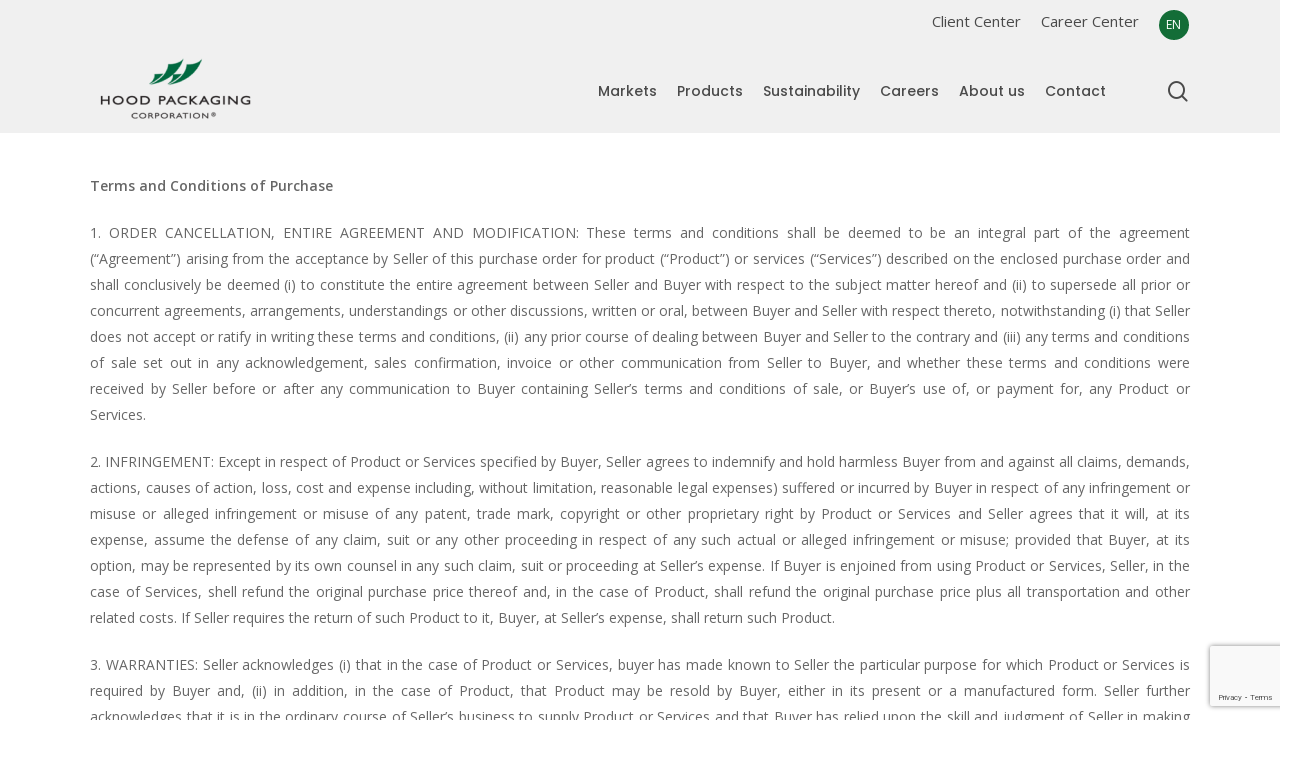

--- FILE ---
content_type: text/html; charset=UTF-8
request_url: https://hoodpkg.com/purchase-terms/
body_size: 19366
content:
<!doctype html>
<html lang="en-US" class="no-js">
<head>
	<meta charset="UTF-8">
	<meta name="viewport" content="width=device-width, initial-scale=1, maximum-scale=1, user-scalable=0" /><meta name='robots' content='noindex, nofollow' />
	<style>img:is([sizes="auto" i], [sizes^="auto," i]) { contain-intrinsic-size: 3000px 1500px }</style>
	<script type="text/javascript">function rgmkInitGoogleMaps(){window.rgmkGoogleMapsCallback=true;try{jQuery(document).trigger("rgmkGoogleMapsLoad")}catch(err){}}</script>
	<!-- This site is optimized with the Yoast SEO plugin v26.8 - https://yoast.com/product/yoast-seo-wordpress/ -->
	<title>Purchase Terms &amp; Conditions - HOOD PACKAGING</title>
	<meta property="og:locale" content="en_US" />
	<meta property="og:type" content="article" />
	<meta property="og:title" content="Purchase Terms &amp; Conditions - HOOD PACKAGING" />
	<meta property="og:url" content="https://hoodpkg.com/purchase-terms/" />
	<meta property="og:site_name" content="HOOD PACKAGING" />
	<meta name="twitter:card" content="summary_large_image" />
	<meta name="twitter:label1" content="Est. reading time" />
	<meta name="twitter:data1" content="12 minutes" />
	<script type="application/ld+json" class="yoast-schema-graph">{"@context":"https://schema.org","@graph":[{"@type":"WebPage","@id":"https://hoodpkg.com/purchase-terms/","url":"https://hoodpkg.com/purchase-terms/","name":"Purchase Terms & Conditions - HOOD PACKAGING","isPartOf":{"@id":"https://hoodpkg.com/#website"},"datePublished":"2023-01-02T21:43:49+00:00","breadcrumb":{"@id":"https://hoodpkg.com/purchase-terms/#breadcrumb"},"inLanguage":"en-US","potentialAction":[{"@type":"ReadAction","target":["https://hoodpkg.com/purchase-terms/"]}]},{"@type":"BreadcrumbList","@id":"https://hoodpkg.com/purchase-terms/#breadcrumb","itemListElement":[{"@type":"ListItem","position":1,"name":"Home","item":"https://hoodpkg.com/"},{"@type":"ListItem","position":2,"name":"Purchase Terms &#038; Conditions"}]},{"@type":"WebSite","@id":"https://hoodpkg.com/#website","url":"https://hoodpkg.com/","name":"HOOD PACKAGING","description":"Your success is our business","potentialAction":[{"@type":"SearchAction","target":{"@type":"EntryPoint","urlTemplate":"https://hoodpkg.com/?s={search_term_string}"},"query-input":{"@type":"PropertyValueSpecification","valueRequired":true,"valueName":"search_term_string"}}],"inLanguage":"en-US"}]}</script>
	<!-- / Yoast SEO plugin. -->


<link rel='dns-prefetch' href='//fonts.googleapis.com' />
<link rel="alternate" type="application/rss+xml" title="HOOD PACKAGING &raquo; Feed" href="https://hoodpkg.com/feed/" />
<link rel="alternate" type="application/rss+xml" title="HOOD PACKAGING &raquo; Comments Feed" href="https://hoodpkg.com/comments/feed/" />
<link rel="alternate" type="application/rss+xml" title="HOOD PACKAGING &raquo; Purchase Terms &#038; Conditions Comments Feed" href="https://hoodpkg.com/purchase-terms/feed/" />
<script type="text/javascript">
/* <![CDATA[ */
window._wpemojiSettings = {"baseUrl":"https:\/\/s.w.org\/images\/core\/emoji\/16.0.1\/72x72\/","ext":".png","svgUrl":"https:\/\/s.w.org\/images\/core\/emoji\/16.0.1\/svg\/","svgExt":".svg","source":{"concatemoji":"https:\/\/hoodpkg.com\/wp-includes\/js\/wp-emoji-release.min.js?ver=9e321cbb54328f77d12eafafdf1bc216"}};
/*! This file is auto-generated */
!function(s,n){var o,i,e;function c(e){try{var t={supportTests:e,timestamp:(new Date).valueOf()};sessionStorage.setItem(o,JSON.stringify(t))}catch(e){}}function p(e,t,n){e.clearRect(0,0,e.canvas.width,e.canvas.height),e.fillText(t,0,0);var t=new Uint32Array(e.getImageData(0,0,e.canvas.width,e.canvas.height).data),a=(e.clearRect(0,0,e.canvas.width,e.canvas.height),e.fillText(n,0,0),new Uint32Array(e.getImageData(0,0,e.canvas.width,e.canvas.height).data));return t.every(function(e,t){return e===a[t]})}function u(e,t){e.clearRect(0,0,e.canvas.width,e.canvas.height),e.fillText(t,0,0);for(var n=e.getImageData(16,16,1,1),a=0;a<n.data.length;a++)if(0!==n.data[a])return!1;return!0}function f(e,t,n,a){switch(t){case"flag":return n(e,"\ud83c\udff3\ufe0f\u200d\u26a7\ufe0f","\ud83c\udff3\ufe0f\u200b\u26a7\ufe0f")?!1:!n(e,"\ud83c\udde8\ud83c\uddf6","\ud83c\udde8\u200b\ud83c\uddf6")&&!n(e,"\ud83c\udff4\udb40\udc67\udb40\udc62\udb40\udc65\udb40\udc6e\udb40\udc67\udb40\udc7f","\ud83c\udff4\u200b\udb40\udc67\u200b\udb40\udc62\u200b\udb40\udc65\u200b\udb40\udc6e\u200b\udb40\udc67\u200b\udb40\udc7f");case"emoji":return!a(e,"\ud83e\udedf")}return!1}function g(e,t,n,a){var r="undefined"!=typeof WorkerGlobalScope&&self instanceof WorkerGlobalScope?new OffscreenCanvas(300,150):s.createElement("canvas"),o=r.getContext("2d",{willReadFrequently:!0}),i=(o.textBaseline="top",o.font="600 32px Arial",{});return e.forEach(function(e){i[e]=t(o,e,n,a)}),i}function t(e){var t=s.createElement("script");t.src=e,t.defer=!0,s.head.appendChild(t)}"undefined"!=typeof Promise&&(o="wpEmojiSettingsSupports",i=["flag","emoji"],n.supports={everything:!0,everythingExceptFlag:!0},e=new Promise(function(e){s.addEventListener("DOMContentLoaded",e,{once:!0})}),new Promise(function(t){var n=function(){try{var e=JSON.parse(sessionStorage.getItem(o));if("object"==typeof e&&"number"==typeof e.timestamp&&(new Date).valueOf()<e.timestamp+604800&&"object"==typeof e.supportTests)return e.supportTests}catch(e){}return null}();if(!n){if("undefined"!=typeof Worker&&"undefined"!=typeof OffscreenCanvas&&"undefined"!=typeof URL&&URL.createObjectURL&&"undefined"!=typeof Blob)try{var e="postMessage("+g.toString()+"("+[JSON.stringify(i),f.toString(),p.toString(),u.toString()].join(",")+"));",a=new Blob([e],{type:"text/javascript"}),r=new Worker(URL.createObjectURL(a),{name:"wpTestEmojiSupports"});return void(r.onmessage=function(e){c(n=e.data),r.terminate(),t(n)})}catch(e){}c(n=g(i,f,p,u))}t(n)}).then(function(e){for(var t in e)n.supports[t]=e[t],n.supports.everything=n.supports.everything&&n.supports[t],"flag"!==t&&(n.supports.everythingExceptFlag=n.supports.everythingExceptFlag&&n.supports[t]);n.supports.everythingExceptFlag=n.supports.everythingExceptFlag&&!n.supports.flag,n.DOMReady=!1,n.readyCallback=function(){n.DOMReady=!0}}).then(function(){return e}).then(function(){var e;n.supports.everything||(n.readyCallback(),(e=n.source||{}).concatemoji?t(e.concatemoji):e.wpemoji&&e.twemoji&&(t(e.twemoji),t(e.wpemoji)))}))}((window,document),window._wpemojiSettings);
/* ]]> */
</script>
<style id='wp-emoji-styles-inline-css' type='text/css'>

	img.wp-smiley, img.emoji {
		display: inline !important;
		border: none !important;
		box-shadow: none !important;
		height: 1em !important;
		width: 1em !important;
		margin: 0 0.07em !important;
		vertical-align: -0.1em !important;
		background: none !important;
		padding: 0 !important;
	}
</style>
<link rel='stylesheet' id='wp-block-library-css' href='https://hoodpkg.com/wp-includes/css/dist/block-library/style.min.css?ver=9e321cbb54328f77d12eafafdf1bc216' type='text/css' media='all' />
<style id='classic-theme-styles-inline-css' type='text/css'>
/*! This file is auto-generated */
.wp-block-button__link{color:#fff;background-color:#32373c;border-radius:9999px;box-shadow:none;text-decoration:none;padding:calc(.667em + 2px) calc(1.333em + 2px);font-size:1.125em}.wp-block-file__button{background:#32373c;color:#fff;text-decoration:none}
</style>
<style id='global-styles-inline-css' type='text/css'>
:root{--wp--preset--aspect-ratio--square: 1;--wp--preset--aspect-ratio--4-3: 4/3;--wp--preset--aspect-ratio--3-4: 3/4;--wp--preset--aspect-ratio--3-2: 3/2;--wp--preset--aspect-ratio--2-3: 2/3;--wp--preset--aspect-ratio--16-9: 16/9;--wp--preset--aspect-ratio--9-16: 9/16;--wp--preset--color--black: #000000;--wp--preset--color--cyan-bluish-gray: #abb8c3;--wp--preset--color--white: #ffffff;--wp--preset--color--pale-pink: #f78da7;--wp--preset--color--vivid-red: #cf2e2e;--wp--preset--color--luminous-vivid-orange: #ff6900;--wp--preset--color--luminous-vivid-amber: #fcb900;--wp--preset--color--light-green-cyan: #7bdcb5;--wp--preset--color--vivid-green-cyan: #00d084;--wp--preset--color--pale-cyan-blue: #8ed1fc;--wp--preset--color--vivid-cyan-blue: #0693e3;--wp--preset--color--vivid-purple: #9b51e0;--wp--preset--gradient--vivid-cyan-blue-to-vivid-purple: linear-gradient(135deg,rgba(6,147,227,1) 0%,rgb(155,81,224) 100%);--wp--preset--gradient--light-green-cyan-to-vivid-green-cyan: linear-gradient(135deg,rgb(122,220,180) 0%,rgb(0,208,130) 100%);--wp--preset--gradient--luminous-vivid-amber-to-luminous-vivid-orange: linear-gradient(135deg,rgba(252,185,0,1) 0%,rgba(255,105,0,1) 100%);--wp--preset--gradient--luminous-vivid-orange-to-vivid-red: linear-gradient(135deg,rgba(255,105,0,1) 0%,rgb(207,46,46) 100%);--wp--preset--gradient--very-light-gray-to-cyan-bluish-gray: linear-gradient(135deg,rgb(238,238,238) 0%,rgb(169,184,195) 100%);--wp--preset--gradient--cool-to-warm-spectrum: linear-gradient(135deg,rgb(74,234,220) 0%,rgb(151,120,209) 20%,rgb(207,42,186) 40%,rgb(238,44,130) 60%,rgb(251,105,98) 80%,rgb(254,248,76) 100%);--wp--preset--gradient--blush-light-purple: linear-gradient(135deg,rgb(255,206,236) 0%,rgb(152,150,240) 100%);--wp--preset--gradient--blush-bordeaux: linear-gradient(135deg,rgb(254,205,165) 0%,rgb(254,45,45) 50%,rgb(107,0,62) 100%);--wp--preset--gradient--luminous-dusk: linear-gradient(135deg,rgb(255,203,112) 0%,rgb(199,81,192) 50%,rgb(65,88,208) 100%);--wp--preset--gradient--pale-ocean: linear-gradient(135deg,rgb(255,245,203) 0%,rgb(182,227,212) 50%,rgb(51,167,181) 100%);--wp--preset--gradient--electric-grass: linear-gradient(135deg,rgb(202,248,128) 0%,rgb(113,206,126) 100%);--wp--preset--gradient--midnight: linear-gradient(135deg,rgb(2,3,129) 0%,rgb(40,116,252) 100%);--wp--preset--font-size--small: 13px;--wp--preset--font-size--medium: 20px;--wp--preset--font-size--large: 36px;--wp--preset--font-size--x-large: 42px;--wp--preset--spacing--20: 0.44rem;--wp--preset--spacing--30: 0.67rem;--wp--preset--spacing--40: 1rem;--wp--preset--spacing--50: 1.5rem;--wp--preset--spacing--60: 2.25rem;--wp--preset--spacing--70: 3.38rem;--wp--preset--spacing--80: 5.06rem;--wp--preset--shadow--natural: 6px 6px 9px rgba(0, 0, 0, 0.2);--wp--preset--shadow--deep: 12px 12px 50px rgba(0, 0, 0, 0.4);--wp--preset--shadow--sharp: 6px 6px 0px rgba(0, 0, 0, 0.2);--wp--preset--shadow--outlined: 6px 6px 0px -3px rgba(255, 255, 255, 1), 6px 6px rgba(0, 0, 0, 1);--wp--preset--shadow--crisp: 6px 6px 0px rgba(0, 0, 0, 1);}:where(.is-layout-flex){gap: 0.5em;}:where(.is-layout-grid){gap: 0.5em;}body .is-layout-flex{display: flex;}.is-layout-flex{flex-wrap: wrap;align-items: center;}.is-layout-flex > :is(*, div){margin: 0;}body .is-layout-grid{display: grid;}.is-layout-grid > :is(*, div){margin: 0;}:where(.wp-block-columns.is-layout-flex){gap: 2em;}:where(.wp-block-columns.is-layout-grid){gap: 2em;}:where(.wp-block-post-template.is-layout-flex){gap: 1.25em;}:where(.wp-block-post-template.is-layout-grid){gap: 1.25em;}.has-black-color{color: var(--wp--preset--color--black) !important;}.has-cyan-bluish-gray-color{color: var(--wp--preset--color--cyan-bluish-gray) !important;}.has-white-color{color: var(--wp--preset--color--white) !important;}.has-pale-pink-color{color: var(--wp--preset--color--pale-pink) !important;}.has-vivid-red-color{color: var(--wp--preset--color--vivid-red) !important;}.has-luminous-vivid-orange-color{color: var(--wp--preset--color--luminous-vivid-orange) !important;}.has-luminous-vivid-amber-color{color: var(--wp--preset--color--luminous-vivid-amber) !important;}.has-light-green-cyan-color{color: var(--wp--preset--color--light-green-cyan) !important;}.has-vivid-green-cyan-color{color: var(--wp--preset--color--vivid-green-cyan) !important;}.has-pale-cyan-blue-color{color: var(--wp--preset--color--pale-cyan-blue) !important;}.has-vivid-cyan-blue-color{color: var(--wp--preset--color--vivid-cyan-blue) !important;}.has-vivid-purple-color{color: var(--wp--preset--color--vivid-purple) !important;}.has-black-background-color{background-color: var(--wp--preset--color--black) !important;}.has-cyan-bluish-gray-background-color{background-color: var(--wp--preset--color--cyan-bluish-gray) !important;}.has-white-background-color{background-color: var(--wp--preset--color--white) !important;}.has-pale-pink-background-color{background-color: var(--wp--preset--color--pale-pink) !important;}.has-vivid-red-background-color{background-color: var(--wp--preset--color--vivid-red) !important;}.has-luminous-vivid-orange-background-color{background-color: var(--wp--preset--color--luminous-vivid-orange) !important;}.has-luminous-vivid-amber-background-color{background-color: var(--wp--preset--color--luminous-vivid-amber) !important;}.has-light-green-cyan-background-color{background-color: var(--wp--preset--color--light-green-cyan) !important;}.has-vivid-green-cyan-background-color{background-color: var(--wp--preset--color--vivid-green-cyan) !important;}.has-pale-cyan-blue-background-color{background-color: var(--wp--preset--color--pale-cyan-blue) !important;}.has-vivid-cyan-blue-background-color{background-color: var(--wp--preset--color--vivid-cyan-blue) !important;}.has-vivid-purple-background-color{background-color: var(--wp--preset--color--vivid-purple) !important;}.has-black-border-color{border-color: var(--wp--preset--color--black) !important;}.has-cyan-bluish-gray-border-color{border-color: var(--wp--preset--color--cyan-bluish-gray) !important;}.has-white-border-color{border-color: var(--wp--preset--color--white) !important;}.has-pale-pink-border-color{border-color: var(--wp--preset--color--pale-pink) !important;}.has-vivid-red-border-color{border-color: var(--wp--preset--color--vivid-red) !important;}.has-luminous-vivid-orange-border-color{border-color: var(--wp--preset--color--luminous-vivid-orange) !important;}.has-luminous-vivid-amber-border-color{border-color: var(--wp--preset--color--luminous-vivid-amber) !important;}.has-light-green-cyan-border-color{border-color: var(--wp--preset--color--light-green-cyan) !important;}.has-vivid-green-cyan-border-color{border-color: var(--wp--preset--color--vivid-green-cyan) !important;}.has-pale-cyan-blue-border-color{border-color: var(--wp--preset--color--pale-cyan-blue) !important;}.has-vivid-cyan-blue-border-color{border-color: var(--wp--preset--color--vivid-cyan-blue) !important;}.has-vivid-purple-border-color{border-color: var(--wp--preset--color--vivid-purple) !important;}.has-vivid-cyan-blue-to-vivid-purple-gradient-background{background: var(--wp--preset--gradient--vivid-cyan-blue-to-vivid-purple) !important;}.has-light-green-cyan-to-vivid-green-cyan-gradient-background{background: var(--wp--preset--gradient--light-green-cyan-to-vivid-green-cyan) !important;}.has-luminous-vivid-amber-to-luminous-vivid-orange-gradient-background{background: var(--wp--preset--gradient--luminous-vivid-amber-to-luminous-vivid-orange) !important;}.has-luminous-vivid-orange-to-vivid-red-gradient-background{background: var(--wp--preset--gradient--luminous-vivid-orange-to-vivid-red) !important;}.has-very-light-gray-to-cyan-bluish-gray-gradient-background{background: var(--wp--preset--gradient--very-light-gray-to-cyan-bluish-gray) !important;}.has-cool-to-warm-spectrum-gradient-background{background: var(--wp--preset--gradient--cool-to-warm-spectrum) !important;}.has-blush-light-purple-gradient-background{background: var(--wp--preset--gradient--blush-light-purple) !important;}.has-blush-bordeaux-gradient-background{background: var(--wp--preset--gradient--blush-bordeaux) !important;}.has-luminous-dusk-gradient-background{background: var(--wp--preset--gradient--luminous-dusk) !important;}.has-pale-ocean-gradient-background{background: var(--wp--preset--gradient--pale-ocean) !important;}.has-electric-grass-gradient-background{background: var(--wp--preset--gradient--electric-grass) !important;}.has-midnight-gradient-background{background: var(--wp--preset--gradient--midnight) !important;}.has-small-font-size{font-size: var(--wp--preset--font-size--small) !important;}.has-medium-font-size{font-size: var(--wp--preset--font-size--medium) !important;}.has-large-font-size{font-size: var(--wp--preset--font-size--large) !important;}.has-x-large-font-size{font-size: var(--wp--preset--font-size--x-large) !important;}
:where(.wp-block-post-template.is-layout-flex){gap: 1.25em;}:where(.wp-block-post-template.is-layout-grid){gap: 1.25em;}
:where(.wp-block-columns.is-layout-flex){gap: 2em;}:where(.wp-block-columns.is-layout-grid){gap: 2em;}
:root :where(.wp-block-pullquote){font-size: 1.5em;line-height: 1.6;}
</style>
<link rel='stylesheet' id='contact-form-7-css' href='https://hoodpkg.com/wp-content/plugins/contact-form-7/includes/css/styles.css?ver=6.1.4' type='text/css' media='all' />
<link rel='stylesheet' id='wpoh-slick-css-css' href='https://hoodpkg.com/wp-content/plugins/wp-logo-slider-with-widget-responsive/lswr-assets/css/slick.css?ver=1.5' type='text/css' media='all' />
<link rel='stylesheet' id='wpoh-fontawesome-css-css' href='https://hoodpkg.com/wp-content/plugins/wp-logo-slider-with-widget-responsive/lswr-assets/css/font-awesome.min.css?ver=1.5' type='text/css' media='all' />
<link rel='stylesheet' id='wpoh-animate-css-css' href='https://hoodpkg.com/wp-content/plugins/wp-logo-slider-with-widget-responsive/lswr-assets/css/animate.min.css?ver=1.5' type='text/css' media='all' />
<link rel='stylesheet' id='lswr_style-css' href='https://hoodpkg.com/wp-content/plugins/wp-logo-slider-with-widget-responsive/lswr-assets/css/lswr-logo-slider.css?ver=1.5' type='text/css' media='all' />
<link rel='stylesheet' id='wp-components-css' href='https://hoodpkg.com/wp-includes/css/dist/components/style.min.css?ver=9e321cbb54328f77d12eafafdf1bc216' type='text/css' media='all' />
<link rel='stylesheet' id='godaddy-styles-css' href='https://hoodpkg.com/wp-content/mu-plugins/vendor/wpex/godaddy-launch/includes/Dependencies/GoDaddy/Styles/build/latest.css?ver=2.0.2' type='text/css' media='all' />
<link rel='stylesheet' id='font-awesome-css' href='https://hoodpkg.com/wp-content/themes/salient/css/font-awesome-legacy.min.css?ver=4.7.1' type='text/css' media='all' />
<link rel='stylesheet' id='salient-grid-system-css' href='https://hoodpkg.com/wp-content/themes/salient/css/build/grid-system.css?ver=14.0.7' type='text/css' media='all' />
<link rel='stylesheet' id='main-styles-css' href='https://hoodpkg.com/wp-content/themes/salient/css/build/style.css?ver=14.0.7' type='text/css' media='all' />
<link rel='stylesheet' id='nectar-header-secondary-nav-css' href='https://hoodpkg.com/wp-content/themes/salient/css/build/header/header-secondary-nav.css?ver=14.0.7' type='text/css' media='all' />
<link rel='stylesheet' id='nectar_default_font_open_sans-css' href='https://fonts.googleapis.com/css?family=Open+Sans%3A300%2C400%2C600%2C700&#038;subset=latin%2Clatin-ext' type='text/css' media='all' />
<link rel='stylesheet' id='responsive-css' href='https://hoodpkg.com/wp-content/themes/salient/css/build/responsive.css?ver=14.0.7' type='text/css' media='all' />
<link rel='stylesheet' id='skin-material-css' href='https://hoodpkg.com/wp-content/themes/salient/css/build/skin-material.css?ver=14.0.7' type='text/css' media='all' />
<link rel='stylesheet' id='salient-wp-menu-dynamic-css' href='https://hoodpkg.com/wp-content/uploads/salient/menu-dynamic.css?ver=89708' type='text/css' media='all' />
<link rel='stylesheet' id='js_composer_front-css' href='https://hoodpkg.com/wp-content/plugins/js_composer_salient/assets/css/js_composer.min.css?ver=6.7.1' type='text/css' media='all' />
<link rel='stylesheet' id='dynamic-css-css' href='https://hoodpkg.com/wp-content/themes/salient/css/salient-dynamic-styles.css?ver=4408' type='text/css' media='all' />
<style id='dynamic-css-inline-css' type='text/css'>
@media only screen and (min-width:1000px){body #ajax-content-wrap.no-scroll{min-height:calc(100vh - 126px);height:calc(100vh - 126px)!important;}}@media only screen and (min-width:1000px){#page-header-wrap.fullscreen-header,#page-header-wrap.fullscreen-header #page-header-bg,html:not(.nectar-box-roll-loaded) .nectar-box-roll > #page-header-bg.fullscreen-header,.nectar_fullscreen_zoom_recent_projects,#nectar_fullscreen_rows:not(.afterLoaded) > div{height:calc(100vh - 125px);}.wpb_row.vc_row-o-full-height.top-level,.wpb_row.vc_row-o-full-height.top-level > .col.span_12{min-height:calc(100vh - 125px);}html:not(.nectar-box-roll-loaded) .nectar-box-roll > #page-header-bg.fullscreen-header{top:126px;}.nectar-slider-wrap[data-fullscreen="true"]:not(.loaded),.nectar-slider-wrap[data-fullscreen="true"]:not(.loaded) .swiper-container{height:calc(100vh - 124px)!important;}.admin-bar .nectar-slider-wrap[data-fullscreen="true"]:not(.loaded),.admin-bar .nectar-slider-wrap[data-fullscreen="true"]:not(.loaded) .swiper-container{height:calc(100vh - 124px - 32px)!important;}}@media only screen and (max-width:999px){.using-mobile-browser #nectar_fullscreen_rows:not(.afterLoaded):not([data-mobile-disable="on"]) > div{height:calc(100vh - 150px);}.using-mobile-browser .wpb_row.vc_row-o-full-height.top-level,.using-mobile-browser .wpb_row.vc_row-o-full-height.top-level > .col.span_12,[data-permanent-transparent="1"].using-mobile-browser .wpb_row.vc_row-o-full-height.top-level,[data-permanent-transparent="1"].using-mobile-browser .wpb_row.vc_row-o-full-height.top-level > .col.span_12{min-height:calc(100vh - 150px);}html:not(.nectar-box-roll-loaded) .nectar-box-roll > #page-header-bg.fullscreen-header,.nectar_fullscreen_zoom_recent_projects,.nectar-slider-wrap[data-fullscreen="true"]:not(.loaded),.nectar-slider-wrap[data-fullscreen="true"]:not(.loaded) .swiper-container,#nectar_fullscreen_rows:not(.afterLoaded):not([data-mobile-disable="on"]) > div{height:calc(100vh - 97px);}.wpb_row.vc_row-o-full-height.top-level,.wpb_row.vc_row-o-full-height.top-level > .col.span_12{min-height:calc(100vh - 97px);}body[data-transparent-header="false"] #ajax-content-wrap.no-scroll{min-height:calc(100vh - 97px);height:calc(100vh - 97px);}}.screen-reader-text,.nectar-skip-to-content:not(:focus){border:0;clip:rect(1px,1px,1px,1px);clip-path:inset(50%);height:1px;margin:-1px;overflow:hidden;padding:0;position:absolute!important;width:1px;word-wrap:normal!important;}
/* Adjusting the contact form style */

.wpcf7 label {
    color: #136d37;
}

.material.woocommerce-page[data-form-style=default] input#coupon_code, input[type=date], input[type=email], input[type=number], input[type=password], input[type=search], input[type=tel], input[type=text], input[type=url], select, textarea {
    background-color: transparent;
    border-radius: 0;
    border-bottom: 1px solid #d3d3d3;
}

span.wpcf7-spinner {
    float: left;
}


.wpcf7-submit {
    width: 250px !important;
}

input.wpcf7-form-control.has-spinner.wpcf7-submit {
    border-radius: 26px !important;
}
/* End contact form style */

#footer-outer[data-full-width="1"] .container {
    padding: 0px;
}


#menu-footer-nav li {
    
    font-weight:bold;
    margin-bottom:10px;
}


.home-3-sections {
  height: 80vh; !important;
    background-repeat: no-repeat;
  
}

.blackbutton, .greenbutton {
    float: left;
    text-align: center;
    max-width: 200px;
    border-radius: 50px;
    padding: 10px;
    padding-left: 35px;
    padding-right: 35px;
    line-height: 22px;
}

.blackbutton {
	color:white;
	background: #2a2a2a;
	margin-right:25px;
}


.greenbutton {
	color:white;
	background: #136d37;
}

.market-col:hover {
  background-color: rgba(19,109,55,0.1);
}



.home-3-sections .nectar-video-bg{
  max-width: 700px !important;
  object-fit: cover;
 
}


.home-section-mobile .nectar-video-bg{
  height: 30vh !important;

  object-fit: cover;
 
}


.home-section {
    
    height: 80vh !important;
    height: auto;
    background-repeat: no-repeat;
 
}

.people-image {
    display:none !important;
}

#home-button-1 {
    border-radius: 20px !important;
    font-size:14px !important;
}

.row .col img {
    height: auto;
    margin-bottom: 15px;
    max-width: 100%;
    width: auto;
}


.careers-header {
    height:700px;
}

.products-header {
    height:600px;
}


.safety-bg {
    height:400px;
}

.careers-header .nectar-video-bg{
  object-fit: cover;
 
}



.page p#breadcrumbs {
    display: none !important;
}



.glink {
    background-color:#136D37;
    padding:6px;
    border-radius:16px;
    color:#fff;
}

.hide-up {
    display: inline-grid;
}



#header-secondary-outer .container ul li a span.menu-title-text {
font-size:15px;
}


li.menu-item.menu-item-gtranslate a {
    width: 30px;
    height: 30px !important;
    line-height: inherit !important;
    color:white !important;
    padding-top: 15px !important;
    padding-left: 7px !important;
}

#header-outer {
position:fixed !important;
}

body.material #header-secondary-outer nav>.sf-menu {
    float: right;
}

.small-nav {
    top: -17px !important;
}

#top .container .row {
    height: 84px;
}

div#header-outer {
    transforM: none !important;
}


@media only screen and (max-width: 478px) {
ul.sf-menu {
    width: 285px;
}
}


@media only screen and (max-width: 1000px) {
 
  .home-3-sections {
    display:none !important;
  }
 
#top .container .row {
    height: auto;
} 

#top #logo img {
    height:74px !important;
    width:171px !important;
}
 
li.menu-item.menu-item-gtranslate a {
    padding-left: 0px !important;
}

#page-header-bg .span_6, #page-header-bg[data-parallax="1"] .span_6 .inner-wrap, body #header-outer.transparent #top .span_3 #logo[data-supplied-ml-starting-dark=true] img.mobile-only-logo.starting-logo.dark-version, body #header-outer.transparent #top .span_3 #logo[data-supplied-ml-starting=true] img.mobile-only-logo.starting-logo:not(.dark-version), body #header-outer:not(.transparent) #top .span_3 #logo .mobile-only-logo {
    display: block!important;
    width: 205px !important;
    height: 32px !important;
} 
  
  
  
  .people-image {
    display:block !important;
}

  
.home-section-mobile {
  height: 260px;
    background-repeat: no-repeat;

    

}

.careers-header {
    height:300px;
}

.products-header {
    height:600px;
}

}
</style>
<link rel='stylesheet' id='salient-child-style-css' href='https://hoodpkg.com/wp-content/themes/salient-child/style.css?ver=14.0.7' type='text/css' media='all' />
<link rel='stylesheet' id='redux-google-fonts-salient_redux-css' href='https://fonts.googleapis.com/css?family=Poppins%3A500%2C700&#038;ver=9e321cbb54328f77d12eafafdf1bc216' type='text/css' media='all' />
<script type="text/javascript" src="https://hoodpkg.com/wp-includes/js/jquery/jquery.min.js?ver=3.7.1" id="jquery-core-js"></script>
<script type="text/javascript" src="https://hoodpkg.com/wp-includes/js/jquery/jquery-migrate.min.js?ver=3.4.1" id="jquery-migrate-js"></script>
<link rel="https://api.w.org/" href="https://hoodpkg.com/wp-json/" /><link rel="alternate" title="JSON" type="application/json" href="https://hoodpkg.com/wp-json/wp/v2/pages/638" /><link rel="EditURI" type="application/rsd+xml" title="RSD" href="https://hoodpkg.com/xmlrpc.php?rsd" />
<link rel='shortlink' href='https://hoodpkg.com/?p=638' />
<link rel="alternate" title="oEmbed (JSON)" type="application/json+oembed" href="https://hoodpkg.com/wp-json/oembed/1.0/embed?url=https%3A%2F%2Fhoodpkg.com%2Fpurchase-terms%2F" />
<link rel="alternate" title="oEmbed (XML)" type="text/xml+oembed" href="https://hoodpkg.com/wp-json/oembed/1.0/embed?url=https%3A%2F%2Fhoodpkg.com%2Fpurchase-terms%2F&#038;format=xml" />
<script type="text/javascript">
(function(url){
	if(/(?:Chrome\/26\.0\.1410\.63 Safari\/537\.31|WordfenceTestMonBot)/.test(navigator.userAgent)){ return; }
	var addEvent = function(evt, handler) {
		if (window.addEventListener) {
			document.addEventListener(evt, handler, false);
		} else if (window.attachEvent) {
			document.attachEvent('on' + evt, handler);
		}
	};
	var removeEvent = function(evt, handler) {
		if (window.removeEventListener) {
			document.removeEventListener(evt, handler, false);
		} else if (window.detachEvent) {
			document.detachEvent('on' + evt, handler);
		}
	};
	var evts = 'contextmenu dblclick drag dragend dragenter dragleave dragover dragstart drop keydown keypress keyup mousedown mousemove mouseout mouseover mouseup mousewheel scroll'.split(' ');
	var logHuman = function() {
		if (window.wfLogHumanRan) { return; }
		window.wfLogHumanRan = true;
		var wfscr = document.createElement('script');
		wfscr.type = 'text/javascript';
		wfscr.async = true;
		wfscr.src = url + '&r=' + Math.random();
		(document.getElementsByTagName('head')[0]||document.getElementsByTagName('body')[0]).appendChild(wfscr);
		for (var i = 0; i < evts.length; i++) {
			removeEvent(evts[i], logHuman);
		}
	};
	for (var i = 0; i < evts.length; i++) {
		addEvent(evts[i], logHuman);
	}
})('//hoodpkg.com/?wordfence_lh=1&hid=178B1AA0920A3BB078466953FEE16440');
</script><script type="text/javascript"> var root = document.getElementsByTagName( "html" )[0]; root.setAttribute( "class", "js" ); </script><!-- Google Tag Manager -->
<script>(function(w,d,s,l,i){w[l]=w[l]||[];w[l].push({'gtm.start':
new Date().getTime(),event:'gtm.js'});var f=d.getElementsByTagName(s)[0],
j=d.createElement(s),dl=l!='dataLayer'?'&l='+l:'';j.async=true;j.src=
'https://www.googletagmanager.com/gtm.js?id='+i+dl;f.parentNode.insertBefore(j,f);
})(window,document,'script','dataLayer','GTM-5CLSBG7');</script>
<!-- End Google Tag Manager --><meta name="generator" content="Powered by WPBakery Page Builder - drag and drop page builder for WordPress."/>
<link rel="icon" href="https://hoodpkg.com/wp-content/uploads/2023/08/cropped-favicon-32x32.png" sizes="32x32" />
<link rel="icon" href="https://hoodpkg.com/wp-content/uploads/2023/08/cropped-favicon-192x192.png" sizes="192x192" />
<link rel="apple-touch-icon" href="https://hoodpkg.com/wp-content/uploads/2023/08/cropped-favicon-180x180.png" />
<meta name="msapplication-TileImage" content="https://hoodpkg.com/wp-content/uploads/2023/08/cropped-favicon-270x270.png" />
		<style type="text/css" id="wp-custom-css">
			.lswr-logo-title {
	display:none;
}

.home-3-sections .nectar-video-bg {object-fit:fill;}

 .home-section-mobile .nectar-video-bg {
    height: 100% !important;
	  width: 100% !important;
}
.home-section-mobile .nectar-video-bg {
	min-width:460px !important;
}

button.facetwp-map-filtering {
    display: none;
}

.maptitle, .popmaptitle{
color: #136d37;
}

.popmaptitle{font-size:16px; font-weight:bold; padding-bottom:5px}

.maptitle {
	font-size:20px;
	font-weight:bold;
}

.mapaddress, .popmapaddress {
    padding-bottom: 10px;
    font-weight: bold;
    max-width: 200px;
}

.singlelisting {
    width: 25%;
    float: left;
    padding: 10px;
    min-width: 300px;
    height: 250px;
}

.singlelisting:nth-of-type(1), .singlelisting:nth-of-type(2){
	width:50%;
}

.popmapcontent {
    padding-bottom: 10px;
    color: #136d37;
}

.mapcontent {
	color: #136d37;
}

.greengradient .row-bg-wrap{
	background-image: linear-gradient(180deg, #dbe9e1, transparent);
	background-repeat:repeat-x;
	width:100%;
}

.big-product-squares .nectar-post-grid-item-bg {
    background: transparent !important;
	}
	
	
.big-product-squares .nectar-post-grid-item {
    margin: 5px;
    border: 1px solid #d0e2d7;
}

.big-product-squares .inner {background-color:transparent !important}

.big-product-squares span {
    color: #136d37 !important;
}

.big-product-squares h3.post-heading {
    padding: 0px !important;
    max-width: 100% !important;
    width: 100% !important;
	text-align:center;
	padding-top:30% !important;
	line-height:30px !important;
}




@media screen and (min-width: 1000px) {
.marketvideo {
    top: -44px;
    max-height: 470px;
    margin-bottom: -75px !important;
}
	.marketvideo .nectar-highlighted-text {
		margin-bottom: 100px !important;
	}
	
}

@media screen and (min-width: 1500px) {
.marketvideo {
    top: 0px !important;
    max-height: inherit !important;
    margin-bottom: 0px !important;
}
}


@media screen and (max-width: 640px) {
.marketvideo {
    top: -10px;
	  max-height: 200px;
}
}

.blackbutton, .greenbutton { max-width:250px !important;}

.languageoption {
	display:none !important;
}


@media screen and (max-width: 1000px) {
	.languageoption {
	display:inline !important;
}
	.notranslate {display:none !important;}
}

		</style>
		<noscript><style> .wpb_animate_when_almost_visible { opacity: 1; }</style></noscript></head><body class="wp-singular page-template-default page page-id-638 wp-theme-salient wp-child-theme-salient-child material wpb-js-composer js-comp-ver-6.7.1 vc_responsive" data-footer-reveal="false" data-footer-reveal-shadow="none" data-header-format="default" data-body-border="off" data-boxed-style="" data-header-breakpoint="1000" data-dropdown-style="minimal" data-cae="easeOutCubic" data-cad="750" data-megamenu-width="contained" data-aie="none" data-ls="fancybox" data-apte="standard" data-hhun="0" data-fancy-form-rcs="default" data-form-style="default" data-form-submit="regular" data-is="minimal" data-button-style="slightly_rounded_shadow" data-user-account-button="false" data-flex-cols="true" data-col-gap="default" data-header-inherit-rc="false" data-header-search="true" data-animated-anchors="true" data-ajax-transitions="false" data-full-width-header="false" data-slide-out-widget-area="true" data-slide-out-widget-area-style="slide-out-from-right" data-user-set-ocm="off" data-loading-animation="none" data-bg-header="false" data-responsive="1" data-ext-responsive="true" data-ext-padding="90" data-header-resize="1" data-header-color="custom" data-transparent-header="false" data-cart="false" data-remove-m-parallax="" data-remove-m-video-bgs="" data-m-animate="0" data-force-header-trans-color="light" data-smooth-scrolling="0" data-permanent-transparent="false" >
	
	<script type="text/javascript">
	 (function(window, document) {

		 if(navigator.userAgent.match(/(Android|iPod|iPhone|iPad|BlackBerry|IEMobile|Opera Mini)/)) {
			 document.body.className += " using-mobile-browser mobile ";
		 }

		 if( !("ontouchstart" in window) ) {

			 var body = document.querySelector("body");
			 var winW = window.innerWidth;
			 var bodyW = body.clientWidth;

			 if (winW > bodyW + 4) {
				 body.setAttribute("style", "--scroll-bar-w: " + (winW - bodyW - 4) + "px");
			 } else {
				 body.setAttribute("style", "--scroll-bar-w: 0px");
			 }
		 }

	 })(window, document);
   </script><!-- Google Tag Manager (noscript) -->
<noscript><iframe src="https://www.googletagmanager.com/ns.html?id=GTM-5CLSBG7"
height="0" width="0" style="display:none;visibility:hidden"></iframe></noscript>
<!-- End Google Tag Manager (noscript) --><a href="#ajax-content-wrap" class="nectar-skip-to-content">Skip to main content</a><div class="ocm-effect-wrap"><div class="ocm-effect-wrap-inner">	
	<div id="header-space" data-secondary-header-display="full" data-header-mobile-fixed='1'></div> 
	
		<div id="header-outer" data-has-menu="true" data-has-buttons="yes" data-header-button_style="default" data-using-pr-menu="false" data-mobile-fixed="1" data-ptnm="false" data-lhe="animated_underline" data-user-set-bg="#f0f0f0" data-format="default" data-permanent-transparent="false" data-megamenu-rt="0" data-remove-fixed="0" data-header-resize="1" data-cart="false" data-transparency-option="0" data-box-shadow="large" data-shrink-num="6" data-using-secondary="1" data-using-logo="1" data-logo-height="74" data-m-logo-height="74" data-padding="5" data-full-width="false" data-condense="false" >
			
	<div id="header-secondary-outer" class="default" data-mobile="display_full" data-remove-fixed="0" data-lhe="animated_underline" data-secondary-text="false" data-full-width="false" data-mobile-fixed="1" data-permanent-transparent="false" >
		<div class="container">
			<nav>
									<ul class="sf-menu">
						<li id="menu-item-659" class="menu-item menu-item-type-custom menu-item-object-custom nectar-regular-menu-item menu-item-659"><a target="_blank" href="/client-center/"><span class="menu-title-text">Client Center</span></a></li>
<li id="menu-item-658" class="menu-item menu-item-type-custom menu-item-object-custom nectar-regular-menu-item menu-item-658"><a target="_blank" href="https://workforcenow.adp.com/mascsr/default/mdf/recruitment/recruitment.html?cid=b17bbac0-5574-4b28-9d68-ca819d17e812&#038;ccId=19000101_000001&#038;type=MP&#038;lang=en_US&#038;selectedMenuKey=CareerCenter"><span class="menu-title-text">Career Center</span></a></li>
<li class="menu-item menu-item-gtranslate menu-item-has-children notranslate"><a href="#" data-gt-lang="en" class="gt-current-wrapper notranslate">EN</a><ul class="dropdown-menu sub-menu"><li class="menu-item menu-item-gtranslate-child"><a href="#" data-gt-lang="en" class="gt-current-lang notranslate">EN</a></li><li class="menu-item menu-item-gtranslate-child"><a href="#" data-gt-lang="fr" class="notranslate">FR</a></li><li class="menu-item menu-item-gtranslate-child"><a href="#" data-gt-lang="es" class="notranslate">ES</a></li></ul></li>					</ul>
					<!-- <div style="width: 236px; text-align: right; float:right; margin-top:10px !important;"><img src="https://dymasysdev.com/hoodpackaging/wp-content/uploads/2022/06/secondary-bar.png"></div> -->
									
			</nav>
		</div>
	</div>
	

<div id="search-outer" class="nectar">
	<div id="search">
		<div class="container">
			 <div id="search-box">
				 <div class="inner-wrap">
					 <div class="col span_12">
						  <form role="search" action="https://hoodpkg.com/" method="GET">
														 <input type="text" name="s"  value="" aria-label="Search" placeholder="Search" />
							 
						<span>Hit enter to search or ESC to close</span>
												</form>
					</div><!--/span_12-->
				</div><!--/inner-wrap-->
			 </div><!--/search-box-->
			 <div id="close"><a href="#"><span class="screen-reader-text">Close Search</span>
				<span class="close-wrap"> <span class="close-line close-line1"></span> <span class="close-line close-line2"></span> </span>				 </a></div>
		 </div><!--/container-->
	</div><!--/search-->
</div><!--/search-outer-->

<header id="top">
	<div class="container">
		<div class="row">
			<div class="col span_3">
								<a id="logo" href="https://hoodpkg.com" data-supplied-ml-starting-dark="false" data-supplied-ml-starting="false" data-supplied-ml="true" >
					<img class="stnd skip-lazy dark-version" width="171" height="74" alt="HOOD PACKAGING" src="https://hoodpkg.com/wp-content/uploads/2022/06/desktop-logo.png"  /><img class="mobile-only-logo skip-lazy" alt="HOOD PACKAGING" width="205" height="32" src="https://hoodpkg.com/wp-content/uploads/2022/06/mobile-logo.png" />				</a>
							</div><!--/span_3-->

			<div class="col span_9 col_last">
									<div class="nectar-mobile-only mobile-header"><div class="inner"></div></div>
									<a class="mobile-search" href="#searchbox"><span class="nectar-icon icon-salient-search" aria-hidden="true"></span><span class="screen-reader-text">search</span></a>
														<div class="slide-out-widget-area-toggle mobile-icon slide-out-from-right" data-custom-color="true" data-icon-animation="simple-transform">
						<div> <a href="#sidewidgetarea" aria-label="Navigation Menu" aria-expanded="false" class="closed">
							<span class="screen-reader-text">Menu</span><span aria-hidden="true"> <i class="lines-button x2"> <i class="lines"></i> </i> </span>
						</a></div>
					</div>
				
									<nav>
													<ul class="sf-menu">
								<li id="menu-item-238" class="menu-item menu-item-type-post_type menu-item-object-page nectar-regular-menu-item megamenu nectar-megamenu-menu-item align-left width-100 menu-item-238"><a href="https://hoodpkg.com/markets/"><span class="menu-title-text">Markets</span></a></li>
<li id="menu-item-12" class="menu-item menu-item-type-custom menu-item-object-custom menu-item-has-children nectar-regular-menu-item menu-item-12"><a href="#"><span class="menu-title-text">Products</span></a>
<ul class="sub-menu">
	<li id="menu-item-624" class="menu-item menu-item-type-post_type menu-item-object-page nectar-regular-menu-item menu-item-624"><a href="https://hoodpkg.com/multiwall-paper-packaging-products/"><span class="menu-title-text">Multi-wall Paper Packaging</span></a></li>
	<li id="menu-item-623" class="menu-item menu-item-type-post_type menu-item-object-page nectar-regular-menu-item menu-item-623"><a href="https://hoodpkg.com/flexible-plastic-packaging-products/"><span class="menu-title-text">Flexible Plastic Packaging</span></a></li>
	<li id="menu-item-799" class="menu-item menu-item-type-custom menu-item-object-custom nectar-regular-menu-item menu-item-799"><a href="https://hoodpkg.com/products/woven-polypropyleme-bag/"><span class="menu-title-text">Woven Polypropylene Bags</span></a></li>
	<li id="menu-item-798" class="menu-item menu-item-type-custom menu-item-object-custom nectar-regular-menu-item menu-item-798"><a href="https://hoodpkg.com/products/liquid-packaging-filling-equipment/"><span class="menu-title-text">Liquid Packaging &#038; Filling Equipment</span></a></li>
	<li id="menu-item-800" class="menu-item menu-item-type-custom menu-item-object-custom nectar-regular-menu-item menu-item-800"><a href="https://hoodpkg.com/products/specialty-coated-materials/"><span class="menu-title-text">Specialty Coated Materials</span></a></li>
</ul>
</li>
<li id="menu-item-527" class="menu-item menu-item-type-post_type menu-item-object-page nectar-regular-menu-item menu-item-527"><a href="https://hoodpkg.com/sustainability/"><span class="menu-title-text">Sustainability</span></a></li>
<li id="menu-item-155" class="menu-item menu-item-type-post_type menu-item-object-page nectar-regular-menu-item menu-item-155"><a href="https://hoodpkg.com/careers/"><span class="menu-title-text">Careers</span></a></li>
<li id="menu-item-530" class="menu-item menu-item-type-post_type menu-item-object-page nectar-regular-menu-item menu-item-530"><a href="https://hoodpkg.com/aboutus/"><span class="menu-title-text">About us</span></a></li>
<li id="menu-item-290" class="menu-item menu-item-type-post_type menu-item-object-page nectar-regular-menu-item menu-item-290"><a href="https://hoodpkg.com/contact/"><span class="menu-title-text">Contact</span></a></li>
<li id="menu-item-831" class="menu-item menu-item-type-custom menu-item-object-custom nectar-regular-menu-item menu-item-831"><a href="/"><span class="menu-title-text"></span></a></li>
<li id="menu-item-818" class="languageoption menu-item menu-item-type-custom menu-item-object-custom nectar-regular-menu-item menu-item-818"><a href="/en/"><span class="menu-title-text">EN</span></a></li>
<li id="menu-item-817" class="languageoption menu-item menu-item-type-custom menu-item-object-custom nectar-regular-menu-item menu-item-817"><a href="/fr/"><span class="menu-title-text">FR</span></a></li>
<li id="menu-item-819" class="languageoption menu-item menu-item-type-custom menu-item-object-custom nectar-regular-menu-item menu-item-819"><a href="/es/"><span class="menu-title-text">ES</span></a></li>
							</ul>
													<ul class="buttons sf-menu" data-user-set-ocm="off">

								<li id="search-btn"><div><a href="#searchbox"><span class="icon-salient-search" aria-hidden="true"></span><span class="screen-reader-text">search</span></a></div> </li>
							</ul>
						
					</nav>

					
				</div><!--/span_9-->

				
			</div><!--/row-->
					</div><!--/container-->
	</header>		
	</div>
		<div id="ajax-content-wrap">
<div class="container-wrap">
	<div class="container main-content">
		<div class="row">
			<p id="breadcrumbs" class="yoast"><span><span><a href="https://hoodpkg.com/">Home</a></span> &raquo; <span class="breadcrumb_last" aria-current="page">Purchase Terms &#038; Conditions</span></span></p>
		<div id="fws_6970bd665f2ee"  data-column-margin="default" data-midnight="dark"  class="wpb_row vc_row-fluid vc_row top-level"  style="padding-top: 0px; padding-bottom: 0px; "><div class="row-bg-wrap" data-bg-animation="none" data-bg-overlay="false"><div class="inner-wrap"><div class="row-bg viewport-desktop"  style=""></div></div></div><div class="row_col_wrap_12 col span_12 dark left">
	<div  class="vc_col-sm-12 wpb_column column_container vc_column_container col no-extra-padding inherit_tablet inherit_phone "  data-padding-pos="all" data-has-bg-color="false" data-bg-color="" data-bg-opacity="1" data-animation="" data-delay="0" >
		<div class="vc_column-inner" >
			<div class="wpb_wrapper">
				
<div class="wpb_text_column wpb_content_element " >
	<div class="wpb_wrapper">
		<p><strong><span class="BlackBold16">Terms and Conditions of Purchase</span></strong></p>
<p align="justify">1. ORDER CANCELLATION, ENTIRE AGREEMENT AND MODIFICATION: These terms and conditions shall be deemed to be an integral part of the agreement (“Agreement”) arising from the acceptance by Seller of this purchase order for product (“Product”) or services (“Services”) described on the enclosed purchase order and shall conclusively be deemed (i) to constitute the entire agreement between Seller and Buyer with respect to the subject matter hereof and (ii) to supersede all prior or concurrent agreements, arrangements, understandings or other discussions, written or oral, between Buyer and Seller with respect thereto, notwithstanding (i) that Seller does not accept or ratify in writing these terms and conditions, (ii) any prior course of dealing between Buyer and Seller to the contrary and (iii) any terms and conditions of sale set out in any acknowledgement, sales confirmation, invoice or other communication from Seller to Buyer, and whether these terms and conditions were received by Seller before or after any communication to Buyer containing Seller’s terms and conditions of sale, or Buyer’s use of, or payment for, any Product or Services.</p>
<p align="justify">2. INFRINGEMENT: Except in respect of Product or Services specified by Buyer, Seller agrees to indemnify and hold harmless Buyer from and against all claims, demands, actions, causes of action, loss, cost and expense including, without limitation, reasonable legal expenses) suffered or incurred by Buyer in respect of any infringement or misuse or alleged infringement or misuse of any patent, trade mark, copyright or other proprietary right by Product or Services and Seller agrees that it will, at its expense, assume the defense of any claim, suit or any other proceeding in respect of any such actual or alleged infringement or misuse; provided that Buyer, at its option, may be represented by its own counsel in any such claim, suit or proceeding at Seller’s expense. If Buyer is enjoined from using Product or Services, Seller, in the case of Services, shell refund the original purchase price thereof and, in the case of Product, shall refund the original purchase price plus all transportation and other related costs. If Seller requires the return of such Product to it, Buyer, at Seller’s expense, shall return such Product.</p>
<p align="justify">3. WARRANTIES: Seller acknowledges (i) that in the case of Product or Services, buyer has made known to Seller the particular purpose for which Product or Services is required by Buyer and, (ii) in addition, in the case of Product, that Product may be resold by Buyer, either in its present or a manufactured form. Seller further acknowledges that it is in the ordinary course of Seller’s business to supply Product or Services and that Buyer has relied upon the skill and judgment of Seller in making this purchase. Seller represents and warrants that: (a) shall have good and marketable title to Product or Services delivered or provided by it pursuant to this Agreement; (b) all Product delivered shall (i) be free from all liens, taxes, charges or other encumbrances, (ii) be fit for the purpose for which Buyer requires Product, (iii) be of the highest commercial quality, (iv) be free from defects in materials and workmanship, whether latent or apparent, (v) be manufactured, delivered and provided in accordance with all applicable laws, regulations, rules, standards and orders of all lawful authorities having jurisdiction, (vi) if ordered by Buyer from a sample provided by Seller, correspond exactly with such sample with respect to quality and otherwise, and (vii) otherwise comply in all respects with Buyer’s specifications therefor; and (c) all Services provided shall (i) be free from all liens, taxes, charges or other encumbrances and (ii) comply in all respects with Buyer’s specifications therefor and all applicable laws, regulations, rules, standards and orders of all lawful authorities having jurisdiction. The provisions hereof shall be in addition to, and not in substitution for or in lieu of, any condition of sale, expressed or implied, or any other representation or warranty given by Seller in respect of Product or Services, expressed or implied, statutory or otherwise. In the case of Product, all representations and warranties provided for in this Agreement and all other conditions, representations and warranties arising in respect of the sale of Product may be assigned by Buyer to any buyer of all or any part of Product from Buyer (“Assignee”) and thereupon Seller shall be deemed to have given such conditions, representations and warranties directly to the Assignee and shall be liable to the Assignee in respect thereof as if such conditions, representations and warranties lied been given directly to the Assignee. Any claim by Buyer pursuant to this Section shall be made in writing within the later of (i) 12 months after the date of tie provision of Services or the delivery of Product to Buyer, and (ii) 60 days after the date on which the defect or failure to conform first comes to the attention of Buyer but in any event within five years after the date of the provision of Services or the delivery of Product to Buyer. In connection with any Product or Services which are defective or fail to conform, Buyer, at its option (but without prejudice to any other claims for any loss, damage or expense which it may suffer or incur as a consequence of such defect or failure to conform): (a) in the case of Product, may either return, if and to the extent that it is legally able to do so, defective or non-conforming Product to Seller, at Seller’s expense, and receive a credit for the purchase price plus all transportation and other related costs incurred in returning it or require Seller to replace the defective or non-conforming Product within a reasonable period of time to be agreed between Buyer and Seller; (b) in the case of Services, may require Seller to provide a credit for the purchase price or to provide replacement Services for the defective or non-conforming Services within a reasonable period of time to be agreed between Buyer and Seller; and (c) in addition, at Buyer’s option, may terminate its obligations to make any further purchases of Product or Services under this Agreement without penalty or liability to Buyer.</p>
<p align="justify">4. PACKING AND SHIPPING: Unless otherwise specified by Buyer, all Product to be shipped shall be properly packed and shipped. Seller, in connection with the packing, loading, handling and transporting of Product, shell comply in all respects with all applicable laws, regulations, rules, standards and orders of all lawful authorities having jurisdiction. Damage to Product resulting from improper packing and, if it is Seller’s responsibility, loading and/or handling of Product will be charged to Seller. Seller shall provide and issue all necessary documentation, including a detailed packing list to accompany all shipments, shipping notices, bills of lading and Canada customs invoices, in order to provide timely shipment and delivery of Product and Services in accordance with the provisions hereof.</p>
<p align="justify">5. DELIVERY: Time of delivery is of the essence of this Agreement, Product or Services may not be delivered or provided prior to the specified delivery date without Buyer’s consent. Buyer reserves the right to change delivery schedules or temporarily suspend scheduled shipments of Product or provision of Services provided that notice thereof is given by Buyer to Seller as far in advance as is reasonably possible. Without prejudice to any other rights and remedies, Buyer reserves the right to refuse the delivery of any further Product or the provision of any further Services and to terminate its obligation to make any further purchases of Product or Services under this Agreement without penalty or liability to Buyer if Seller fails to deliver all or any part of Product or Services so ordered in accordance with the terms of this Agreement, Acceptance of any Product or Services ordered shall not bind Buyer to accept future shipments of Product or the provision of Services nor deprive it of the right to return Product already accepted or, to the extent practicable, Services already provided. As well, if as a result of Seller’s failure to deliver, in accordance with the provisions of this Agreement, all or any part of Product or Services ordered hereunder Buyer is required to purchase any alternate product or services from another source, Seller shall pay to Buyer promptly against receipt of invoice all costs which Buyer may incur therefor in excess of the purchase price for Product or Services ordered hereunder.</p>
<p align="justify">6. PRICE: Prices for Product or Services ordered under this Agreement will be as shown on the reverse hereof f.o.b. Buyer’s premises designated by it or, if not shown, at prices no higher than those last quoted or charged by Seller to Buyer and, unless specified by Buyer, will include all applicable duty and all applicable federal, state and provincial taxes; provided that if prior to shipment of any Product or the provision of Services, Seller sets a louver price for Product or Services in any price list or quotes or charges a lower price for comparable quantities of Product or a comparable amount of Services, the price which Seller will charge Buyer for Product or Services ordered under this Agreement shall be deemed to be such lower price. Buyer reserves the right to claim refunds on any refundable amounts of duty or taxes for Buyer’s account and Seller will make available to Buyer such of its records as are necessary to enable such recovery. Unless otherwise specified on the reverse hereof, full payment shall be made within 30 days after the later of acceptance of Product or Services and receipt of the invoice therefor.</p>
<p align="justify">7. CHANGES: Buyer, by written change order, may at any time (i) make changes in the drawings, designs and/or specifications applicable to Product, the method of shipment and pecking and/or the place of delivery of Product or (ii) make changes in specifications of Services. If any such changes are requested, Buyer and Seller shall mutually agree to any adjustment to the purchase price, delivery schedule or both which may be required. Seller shall not make any changes in the design or specifications of any Product or Services ordered without the prior written approval of Buyer.</p>
<p align="justify">8. TERMINATION: In addition, and without prejudice to any other rights of termination specifically provided in this Agreement, provision by Seller of Product or Services ordered under this Agreement may be terminated, in whole or in part, by Buyer at its option at any time before delivery of all of Product or Services ordered by written notice of termination to Seller, If such right of termination is exercised by Buyer, Buyer and Seller shall mutually agree any termination charges which may be payable. Except as provided in this section, no termination charges will be payable by Buyer</p>
<p align="justify">9. INSPECTION: Buyer shell have the right to inspect Product or Services being provided prior to payment and acceptance and, without limitation, Buyer reserves the right to inspect any Product or Services ordered under this Agreement at Seller’s premises or other relevant locations within a reasonable period prior to shipment of Product or the provision of Services. Seller shall provide all reasonable facilities and assistance for the safety and convenience of Buyer without charge in connection with any such inspections Notwithstanding any payments or prior inspections, all Product or Services is subject to final inspection and acceptance at Buyer’s plant after delivery of Product or the provision of Services and the entire shipment of Product or provision of Services may be rejected on the basis of a partial inspection. If legally able to do so, Buyer shall return all rejected Product to Seller as soon as reasonably possible and Seller shall pay all warehousing, storage, packing and shipping costs incurred by Buyer in connection with such Product, If rejected Product cannot legally be returned to Seller, Buyer may dispose of such Product at Seller’s expense. Buyer shall give written notice to Seller of the rejection of any Services as soon as reasonably possible. Seller, immediately upon receipt of an invoice therefor, shall credit Buyer’s account or pay to Buyer, whichever is requested by Buyer, the purchase price of rejected Product or Services plus, in the case of Product, all additional costs contemplated above.</p>
<p align="justify">10. INFORMATION: Designs, drawings and other information supplied by Buyer shall remain or be, as the case may be, Buyer’s property and shall be held in confidence by Seller and not disclosed to any other party except those having a need to know in order to fulfill Seller’s obligations under this Agreement. All copies of such designs, drawings and other information, at the option of Buyer, shall be returned to Buyer upon completion of Seller’s obligations under this Agreement or on demand or destroyed. Seller shall not advertise nor publish in any manner the fact that Seller has contracted to furnish Product or Services under this Agreement without Buyer’s prior written consent.</p>
<p align="justify">11. TITLE: Notwithstanding anything in this Agreement to the contrary, title to Product or Services purchased under this Agreement shall not pass until delivered or provided to Buyer and Buyer has inspected and accepted the same in accordance with the provisions hereof. All risk of loss prior to such inspection and acceptance shall be for Seller’s account.</p>
<p align="justify">12. SET-OFF AND ASSIGNMENT: Buyer shall be entitled to set-off any amount owing from Seller or any of its subsidiaries, associates or affiliates to Buyer or any of its subsidiaries, associates or affiliates against any amount payable at any time by Buyer under this Agreement. Seller shall not assign, subcontract or otherwise delegate in any manner whatever to any other person the supply of Product or Services ordered without the prior written consent of Buyer.</p>
<p align="justify">13. WAIVER: Waiver by either party of any default hereunder by the other party shall not be deemed a waiver of any subsequent default.</p>
<p align="justify">14. RETURN OF PRODUCT: If, in any circumstances contemplated in this Agreement, Buyer is entitled or required to return Product to Seller, it shall only be entitled or required to do so if, and to the extent, it is legally able to do so.</p>
<p align="justify">15. DISPUTES: Any dispute arising out of, or in connection with, this Agreement shall be submitted to, and finally resolved by, arbitration in the Province of Ontario and shall be conducted pursuant to the applicable arbitration legislation of that Province and the rules thereunder.</p>
<p align="justify">16. APPLICABLE LAW: This Agreement shall he deemed to have been entered into in the Province of Ontario and shall be governed by and construed in accordance with the laws in effect in the Province of Ontario. The parties expressly exclude the application of the United Nations Convention on Contracts for the International Sale of Goods.</p>
<p align="justify">17. LANGUAGE: The parties hereto acknowledge that they have expressly required that this document and all deeds, documents or notices relating thereto be drafted in the English language. Les parties aux presentes reconnaissent qu’ils ont exige expressement que ce document at tous autres concrats, documents ou avis qui y sont afferents soient rediges en langue anglaise.</p>
	</div>
</div>




			</div> 
		</div>
	</div> 
</div></div>		</div>
	</div>
	</div>

<div id="footer-outer" data-midnight="light" data-cols="1" data-custom-color="true" data-disable-copyright="false" data-matching-section-color="true" data-copyright-line="false" data-using-bg-img="false" data-bg-img-overlay="0.8" data-full-width="1" data-using-widget-area="true" data-link-hover="default">
	
	
	<div id="footer-widgets" data-has-widgets="true" data-cols="1">
		
		<div class="container">
			
						
			<div class="row">
				
								
				<div class="col span_12">
					<div id="custom_html-4" class="widget_text widget widget_custom_html"><div class="textwidget custom-html-widget"><div style="width:105%; height:60px; background-color:#136D37; margin-top:-70px; top:0px; margin-left:-30px; margin-right:-30px; padding-top:12px;">
	

		<a href="/contact/"><h3 style="color:#fff;">
			Start a conversation &#62;
			</h3></a>
	
</div></div></div><div id="nav_menu-4" class="widget widget_nav_menu"><div class="menu-footer-nav-container"><ul id="menu-footer-nav" class="menu"><li id="menu-item-634" class="menu-item menu-item-type-post_type menu-item-object-page menu-item-634"><a href="https://hoodpkg.com/markets/">MARKETS</a></li>
<li id="menu-item-633" class="menu-item menu-item-type-post_type menu-item-object-page menu-item-633"><a href="https://hoodpkg.com/flexible-plastic-packaging-products/">FLEXIBLE PLASTIC PACKAGING PRODUCTS</a></li>
<li id="menu-item-635" class="menu-item menu-item-type-post_type menu-item-object-page menu-item-635"><a href="https://hoodpkg.com/multiwall-paper-packaging-products/">MULTIWALL PAPER PACKAGING PRODUCTS</a></li>
<li id="menu-item-636" class="menu-item menu-item-type-post_type menu-item-object-page menu-item-636"><a href="https://hoodpkg.com/sustainability/">SUSTAINABILITY</a></li>
<li id="menu-item-631" class="menu-item menu-item-type-post_type menu-item-object-page menu-item-631"><a href="https://hoodpkg.com/careers/">CAREERS</a></li>
<li id="menu-item-630" class="menu-item menu-item-type-post_type menu-item-object-page menu-item-630"><a href="https://hoodpkg.com/aboutus/">ABOUT US</a></li>
<li id="menu-item-632" class="menu-item menu-item-type-post_type menu-item-object-page menu-item-632"><a href="https://hoodpkg.com/contact/">CONTACT</a></li>
</ul></div></div>					</div>
					
											
						
													
															
							</div>
													</div><!--/container-->
					</div><!--/footer-widgets-->
					
					 
	
	
<center>
<div style="width:99% !important; background-color:#fff;  margin-top:20px;">
<div style="padding-top:30px;padding-bottom:30px;">
	
	<a href="https://hoodindustries.com" target="_blank"><img src="/wp-content/uploads/2023/08/hood_industries_logo.png"  height="100px" style="padding-left:5px;padding-right:5px;margin-bottom:10px;"></a>

<a href="https://atlas-arc.com" target="_blank"><img src="/wp-content/uploads/2023/08/atlas_logo_2022.png" height="150px" width="150px" style="padding-left:5px;padding-right:5px;"></a>


<a href="https://hoodpkg.com"><img src="/wp-content/uploads/2023/08/hood_logo_white_bg.png" height="100px" style="padding-left:5px;padding-right:5px;margin-bottom:10px;"></a>


<a href="https://hoodcontainer.com" target="_blank"><img src="/wp-content/uploads/2023/08/hood_container_logo.png" height="150px" width="150px" style="padding-left:5px;padding-right:5px;"></a>


<a href="https://bagtapeclosures.com" target="_blank"><img src="/wp-content/uploads/2023/08/bagtype_closures_vert.png"  style="margin-left:5px;padding-top:5px;width:200px;margin-bottom:20px;background-color:#b61a01;border-radius:5px;"></a>

	<br /><br />	<br />

	


Copyright &copy;2026 Hood Packaging Corporation<br>
<a style="text-decoration: underline;padding-left:5px;padding-right:5px;" href="/sales-terms/">Sales Terms & Conditions</a>
<a style="text-decoration: underline;padding-left:5px;padding-right:5px;" href="/purchase-terms/">Purchase Terms & Conditions</a>
<a style="text-decoration: underline;padding-left:5px;padding-right:5px;" href="/privacy/">Privacy Notice</a>
	
	
	</div>

</div>
</center>

</div><!--/footer-outer-->


	<div id="slide-out-widget-area-bg" class="slide-out-from-right dark">
				</div>

		<div id="slide-out-widget-area" class="slide-out-from-right" data-dropdown-func="separate-dropdown-parent-link" data-back-txt="Back">

			<div class="inner-wrap">
			<div class="inner" data-prepend-menu-mobile="false">

				<a class="slide_out_area_close" href="#"><span class="screen-reader-text">Close Menu</span>
					<span class="close-wrap"> <span class="close-line close-line1"></span> <span class="close-line close-line2"></span> </span>				</a>


									<div class="off-canvas-menu-container mobile-only" role="navigation">

						
						<ul class="menu">
							<li class="menu-item menu-item-type-post_type menu-item-object-page menu-item-238"><a href="https://hoodpkg.com/markets/">Markets</a></li>
<li class="menu-item menu-item-type-custom menu-item-object-custom menu-item-has-children menu-item-12"><a href="#">Products</a>
<ul class="sub-menu">
	<li class="menu-item menu-item-type-post_type menu-item-object-page menu-item-624"><a href="https://hoodpkg.com/multiwall-paper-packaging-products/">Multi-wall Paper Packaging</a></li>
	<li class="menu-item menu-item-type-post_type menu-item-object-page menu-item-623"><a href="https://hoodpkg.com/flexible-plastic-packaging-products/">Flexible Plastic Packaging</a></li>
	<li class="menu-item menu-item-type-custom menu-item-object-custom menu-item-799"><a href="https://hoodpkg.com/products/woven-polypropyleme-bag/">Woven Polypropylene Bags</a></li>
	<li class="menu-item menu-item-type-custom menu-item-object-custom menu-item-798"><a href="https://hoodpkg.com/products/liquid-packaging-filling-equipment/">Liquid Packaging &#038; Filling Equipment</a></li>
	<li class="menu-item menu-item-type-custom menu-item-object-custom menu-item-800"><a href="https://hoodpkg.com/products/specialty-coated-materials/">Specialty Coated Materials</a></li>
</ul>
</li>
<li class="menu-item menu-item-type-post_type menu-item-object-page menu-item-527"><a href="https://hoodpkg.com/sustainability/">Sustainability</a></li>
<li class="menu-item menu-item-type-post_type menu-item-object-page menu-item-155"><a href="https://hoodpkg.com/careers/">Careers</a></li>
<li class="menu-item menu-item-type-post_type menu-item-object-page menu-item-530"><a href="https://hoodpkg.com/aboutus/">About us</a></li>
<li class="menu-item menu-item-type-post_type menu-item-object-page menu-item-290"><a href="https://hoodpkg.com/contact/">Contact</a></li>
<li class="menu-item menu-item-type-custom menu-item-object-custom menu-item-831"><a href="/"></a></li>
<li class="languageoption menu-item menu-item-type-custom menu-item-object-custom menu-item-818"><a href="/en/">EN</a></li>
<li class="languageoption menu-item menu-item-type-custom menu-item-object-custom menu-item-817"><a href="/fr/">FR</a></li>
<li class="languageoption menu-item menu-item-type-custom menu-item-object-custom menu-item-819"><a href="/es/">ES</a></li>

						</ul>

						<ul class="menu secondary-header-items">
													</ul>
					</div>
					
				</div>

				<div class="bottom-meta-wrap"></div><!--/bottom-meta-wrap--></div> <!--/inner-wrap-->
				</div>
		
</div> <!--/ajax-content-wrap-->

	<a id="to-top" href="#" class="
		"><i class="fa fa-angle-up"></i></a>
	</div></div><!--/ocm-effect-wrap--><script type="speculationrules">
{"prefetch":[{"source":"document","where":{"and":[{"href_matches":"\/*"},{"not":{"href_matches":["\/wp-*.php","\/wp-admin\/*","\/wp-content\/uploads\/*","\/wp-content\/*","\/wp-content\/plugins\/*","\/wp-content\/themes\/salient-child\/*","\/wp-content\/themes\/salient\/*","\/*\\?(.+)"]}},{"not":{"selector_matches":"a[rel~=\"nofollow\"]"}},{"not":{"selector_matches":".no-prefetch, .no-prefetch a"}}]},"eagerness":"conservative"}]}
</script>
<script type="text/html" id="wpb-modifications"></script><link rel='stylesheet' id='fancyBox-css' href='https://hoodpkg.com/wp-content/themes/salient/css/build/plugins/jquery.fancybox.css?ver=3.3.1' type='text/css' media='all' />
<link rel='stylesheet' id='nectar-ocm-core-css' href='https://hoodpkg.com/wp-content/themes/salient/css/build/off-canvas/core.css?ver=14.0.7' type='text/css' media='all' />
<link rel='stylesheet' id='nectar-ocm-slide-out-right-material-css' href='https://hoodpkg.com/wp-content/themes/salient/css/build/off-canvas/slide-out-right-material.css?ver=14.0.7' type='text/css' media='all' />
<script type="text/javascript" src="https://hoodpkg.com/wp-includes/js/dist/hooks.min.js?ver=4d63a3d491d11ffd8ac6" id="wp-hooks-js"></script>
<script type="text/javascript" src="https://hoodpkg.com/wp-includes/js/dist/i18n.min.js?ver=5e580eb46a90c2b997e6" id="wp-i18n-js"></script>
<script type="text/javascript" id="wp-i18n-js-after">
/* <![CDATA[ */
wp.i18n.setLocaleData( { 'text direction\u0004ltr': [ 'ltr' ] } );
/* ]]> */
</script>
<script type="text/javascript" src="https://hoodpkg.com/wp-content/plugins/contact-form-7/includes/swv/js/index.js?ver=6.1.4" id="swv-js"></script>
<script type="text/javascript" id="contact-form-7-js-before">
/* <![CDATA[ */
var wpcf7 = {
    "api": {
        "root": "https:\/\/hoodpkg.com\/wp-json\/",
        "namespace": "contact-form-7\/v1"
    },
    "cached": 1
};
/* ]]> */
</script>
<script type="text/javascript" src="https://hoodpkg.com/wp-content/plugins/contact-form-7/includes/js/index.js?ver=6.1.4" id="contact-form-7-js"></script>
<script type="text/javascript" src="https://hoodpkg.com/wp-content/plugins/wp-logo-slider-with-widget-responsive/lswr-assets/js/lswr-admin.js?ver=1.5" id="lswr-shortcode-js"></script>
<script type="text/javascript" id="lswr-costum-js-js-extra">
/* <![CDATA[ */
var Wpls = [];
/* ]]> */
</script>
<script type="text/javascript" src="https://hoodpkg.com/wp-content/plugins/wp-logo-slider-with-widget-responsive/lswr-assets/js/lswr-costum.js?ver=1.5" id="lswr-costum-js-js"></script>
<script type="text/javascript" src="https://hoodpkg.com/wp-content/themes/salient/js/build/third-party/jquery.easing.min.js?ver=1.3" id="jquery-easing-js"></script>
<script type="text/javascript" src="https://hoodpkg.com/wp-content/themes/salient/js/build/third-party/jquery.mousewheel.min.js?ver=3.1.13" id="jquery-mousewheel-js"></script>
<script type="text/javascript" src="https://hoodpkg.com/wp-content/themes/salient/js/build/priority.js?ver=14.0.7" id="nectar_priority-js"></script>
<script type="text/javascript" src="https://hoodpkg.com/wp-content/themes/salient/js/build/third-party/transit.min.js?ver=0.9.9" id="nectar-transit-js"></script>
<script type="text/javascript" src="https://hoodpkg.com/wp-content/themes/salient/js/build/third-party/waypoints.js?ver=4.0.2" id="nectar-waypoints-js"></script>
<script type="text/javascript" src="https://hoodpkg.com/wp-content/plugins/salient-portfolio/js/third-party/imagesLoaded.min.js?ver=4.1.4" id="imagesLoaded-js"></script>
<script type="text/javascript" src="https://hoodpkg.com/wp-content/themes/salient/js/build/third-party/hoverintent.min.js?ver=1.9" id="hoverintent-js"></script>
<script type="text/javascript" src="https://hoodpkg.com/wp-content/themes/salient/js/build/third-party/jquery.fancybox.min.js?ver=3.3.8" id="fancyBox-js"></script>
<script type="text/javascript" src="https://hoodpkg.com/wp-content/themes/salient/js/build/third-party/anime.min.js?ver=4.5.1" id="anime-js"></script>
<script type="text/javascript" src="https://hoodpkg.com/wp-content/themes/salient/js/build/third-party/superfish.js?ver=1.5.8" id="superfish-js"></script>
<script type="text/javascript" id="nectar-frontend-js-extra">
/* <![CDATA[ */
var nectarLove = {"ajaxurl":"https:\/\/hoodpkg.com\/wp-admin\/admin-ajax.php","postID":"638","rooturl":"https:\/\/hoodpkg.com","disqusComments":"false","loveNonce":"335b123f42","mapApiKey":""};
var nectarOptions = {"quick_search":"false","header_entrance":"false","mobile_header_format":"default","ocm_btn_position":"default","left_header_dropdown_func":"default","ajax_add_to_cart":"0","ocm_remove_ext_menu_items":"remove_images","woo_product_filter_toggle":"0","woo_sidebar_toggles":"true","woo_sticky_sidebar":"0","woo_minimal_product_hover":"default","woo_minimal_product_effect":"default","woo_related_upsell_carousel":"false","woo_product_variable_select":"default"};
var nectar_front_i18n = {"next":"Next","previous":"Previous"};
/* ]]> */
</script>
<script type="text/javascript" src="https://hoodpkg.com/wp-content/themes/salient/js/build/init.js?ver=14.0.7" id="nectar-frontend-js"></script>
<script type="text/javascript" src="https://hoodpkg.com/wp-content/plugins/salient-core/js/third-party/touchswipe.min.js?ver=1.0" id="touchswipe-js"></script>
<script type="text/javascript" src="https://www.google.com/recaptcha/api.js?render=6LfNH4UlAAAAAH89NKRJ_2whpYIrXmMC-pMFocif&amp;ver=3.0" id="google-recaptcha-js"></script>
<script type="text/javascript" src="https://hoodpkg.com/wp-includes/js/dist/vendor/wp-polyfill.min.js?ver=3.15.0" id="wp-polyfill-js"></script>
<script type="text/javascript" id="wpcf7-recaptcha-js-before">
/* <![CDATA[ */
var wpcf7_recaptcha = {
    "sitekey": "6LfNH4UlAAAAAH89NKRJ_2whpYIrXmMC-pMFocif",
    "actions": {
        "homepage": "homepage",
        "contactform": "contactform"
    }
};
/* ]]> */
</script>
<script type="text/javascript" src="https://hoodpkg.com/wp-content/plugins/contact-form-7/modules/recaptcha/index.js?ver=6.1.4" id="wpcf7-recaptcha-js"></script>
<script type="text/javascript" id="gt_widget_script_33295164-js-before">
/* <![CDATA[ */
window.gtranslateSettings = /* document.write */ window.gtranslateSettings || {};window.gtranslateSettings['33295164'] = {"default_language":"en","languages":["en","fr","es"],"url_structure":"sub_directory","flag_style":"3d","flag_size":32,"alt_flags":[],"flags_location":"\/wp-content\/plugins\/gtranslate\/flags\/"};
/* ]]> */
</script><script src="https://hoodpkg.com/wp-content/plugins/gtranslate/js/base.js?ver=9e321cbb54328f77d12eafafdf1bc216" data-no-optimize="1" data-no-minify="1" data-gt-orig-url="/purchase-terms/" data-gt-orig-domain="hoodpkg.com" data-gt-widget-id="33295164" defer></script><script type="text/javascript" src="https://hoodpkg.com/wp-content/plugins/js_composer_salient/assets/js/dist/js_composer_front.min.js?ver=6.7.1" id="wpb_composer_front_js-js"></script>
</body>
</html>

--- FILE ---
content_type: text/html; charset=utf-8
request_url: https://www.google.com/recaptcha/api2/anchor?ar=1&k=6LfNH4UlAAAAAH89NKRJ_2whpYIrXmMC-pMFocif&co=aHR0cHM6Ly9ob29kcGtnLmNvbTo0NDM.&hl=en&v=PoyoqOPhxBO7pBk68S4YbpHZ&size=invisible&anchor-ms=20000&execute-ms=30000&cb=wo72me2yuwxc
body_size: 48642
content:
<!DOCTYPE HTML><html dir="ltr" lang="en"><head><meta http-equiv="Content-Type" content="text/html; charset=UTF-8">
<meta http-equiv="X-UA-Compatible" content="IE=edge">
<title>reCAPTCHA</title>
<style type="text/css">
/* cyrillic-ext */
@font-face {
  font-family: 'Roboto';
  font-style: normal;
  font-weight: 400;
  font-stretch: 100%;
  src: url(//fonts.gstatic.com/s/roboto/v48/KFO7CnqEu92Fr1ME7kSn66aGLdTylUAMa3GUBHMdazTgWw.woff2) format('woff2');
  unicode-range: U+0460-052F, U+1C80-1C8A, U+20B4, U+2DE0-2DFF, U+A640-A69F, U+FE2E-FE2F;
}
/* cyrillic */
@font-face {
  font-family: 'Roboto';
  font-style: normal;
  font-weight: 400;
  font-stretch: 100%;
  src: url(//fonts.gstatic.com/s/roboto/v48/KFO7CnqEu92Fr1ME7kSn66aGLdTylUAMa3iUBHMdazTgWw.woff2) format('woff2');
  unicode-range: U+0301, U+0400-045F, U+0490-0491, U+04B0-04B1, U+2116;
}
/* greek-ext */
@font-face {
  font-family: 'Roboto';
  font-style: normal;
  font-weight: 400;
  font-stretch: 100%;
  src: url(//fonts.gstatic.com/s/roboto/v48/KFO7CnqEu92Fr1ME7kSn66aGLdTylUAMa3CUBHMdazTgWw.woff2) format('woff2');
  unicode-range: U+1F00-1FFF;
}
/* greek */
@font-face {
  font-family: 'Roboto';
  font-style: normal;
  font-weight: 400;
  font-stretch: 100%;
  src: url(//fonts.gstatic.com/s/roboto/v48/KFO7CnqEu92Fr1ME7kSn66aGLdTylUAMa3-UBHMdazTgWw.woff2) format('woff2');
  unicode-range: U+0370-0377, U+037A-037F, U+0384-038A, U+038C, U+038E-03A1, U+03A3-03FF;
}
/* math */
@font-face {
  font-family: 'Roboto';
  font-style: normal;
  font-weight: 400;
  font-stretch: 100%;
  src: url(//fonts.gstatic.com/s/roboto/v48/KFO7CnqEu92Fr1ME7kSn66aGLdTylUAMawCUBHMdazTgWw.woff2) format('woff2');
  unicode-range: U+0302-0303, U+0305, U+0307-0308, U+0310, U+0312, U+0315, U+031A, U+0326-0327, U+032C, U+032F-0330, U+0332-0333, U+0338, U+033A, U+0346, U+034D, U+0391-03A1, U+03A3-03A9, U+03B1-03C9, U+03D1, U+03D5-03D6, U+03F0-03F1, U+03F4-03F5, U+2016-2017, U+2034-2038, U+203C, U+2040, U+2043, U+2047, U+2050, U+2057, U+205F, U+2070-2071, U+2074-208E, U+2090-209C, U+20D0-20DC, U+20E1, U+20E5-20EF, U+2100-2112, U+2114-2115, U+2117-2121, U+2123-214F, U+2190, U+2192, U+2194-21AE, U+21B0-21E5, U+21F1-21F2, U+21F4-2211, U+2213-2214, U+2216-22FF, U+2308-230B, U+2310, U+2319, U+231C-2321, U+2336-237A, U+237C, U+2395, U+239B-23B7, U+23D0, U+23DC-23E1, U+2474-2475, U+25AF, U+25B3, U+25B7, U+25BD, U+25C1, U+25CA, U+25CC, U+25FB, U+266D-266F, U+27C0-27FF, U+2900-2AFF, U+2B0E-2B11, U+2B30-2B4C, U+2BFE, U+3030, U+FF5B, U+FF5D, U+1D400-1D7FF, U+1EE00-1EEFF;
}
/* symbols */
@font-face {
  font-family: 'Roboto';
  font-style: normal;
  font-weight: 400;
  font-stretch: 100%;
  src: url(//fonts.gstatic.com/s/roboto/v48/KFO7CnqEu92Fr1ME7kSn66aGLdTylUAMaxKUBHMdazTgWw.woff2) format('woff2');
  unicode-range: U+0001-000C, U+000E-001F, U+007F-009F, U+20DD-20E0, U+20E2-20E4, U+2150-218F, U+2190, U+2192, U+2194-2199, U+21AF, U+21E6-21F0, U+21F3, U+2218-2219, U+2299, U+22C4-22C6, U+2300-243F, U+2440-244A, U+2460-24FF, U+25A0-27BF, U+2800-28FF, U+2921-2922, U+2981, U+29BF, U+29EB, U+2B00-2BFF, U+4DC0-4DFF, U+FFF9-FFFB, U+10140-1018E, U+10190-1019C, U+101A0, U+101D0-101FD, U+102E0-102FB, U+10E60-10E7E, U+1D2C0-1D2D3, U+1D2E0-1D37F, U+1F000-1F0FF, U+1F100-1F1AD, U+1F1E6-1F1FF, U+1F30D-1F30F, U+1F315, U+1F31C, U+1F31E, U+1F320-1F32C, U+1F336, U+1F378, U+1F37D, U+1F382, U+1F393-1F39F, U+1F3A7-1F3A8, U+1F3AC-1F3AF, U+1F3C2, U+1F3C4-1F3C6, U+1F3CA-1F3CE, U+1F3D4-1F3E0, U+1F3ED, U+1F3F1-1F3F3, U+1F3F5-1F3F7, U+1F408, U+1F415, U+1F41F, U+1F426, U+1F43F, U+1F441-1F442, U+1F444, U+1F446-1F449, U+1F44C-1F44E, U+1F453, U+1F46A, U+1F47D, U+1F4A3, U+1F4B0, U+1F4B3, U+1F4B9, U+1F4BB, U+1F4BF, U+1F4C8-1F4CB, U+1F4D6, U+1F4DA, U+1F4DF, U+1F4E3-1F4E6, U+1F4EA-1F4ED, U+1F4F7, U+1F4F9-1F4FB, U+1F4FD-1F4FE, U+1F503, U+1F507-1F50B, U+1F50D, U+1F512-1F513, U+1F53E-1F54A, U+1F54F-1F5FA, U+1F610, U+1F650-1F67F, U+1F687, U+1F68D, U+1F691, U+1F694, U+1F698, U+1F6AD, U+1F6B2, U+1F6B9-1F6BA, U+1F6BC, U+1F6C6-1F6CF, U+1F6D3-1F6D7, U+1F6E0-1F6EA, U+1F6F0-1F6F3, U+1F6F7-1F6FC, U+1F700-1F7FF, U+1F800-1F80B, U+1F810-1F847, U+1F850-1F859, U+1F860-1F887, U+1F890-1F8AD, U+1F8B0-1F8BB, U+1F8C0-1F8C1, U+1F900-1F90B, U+1F93B, U+1F946, U+1F984, U+1F996, U+1F9E9, U+1FA00-1FA6F, U+1FA70-1FA7C, U+1FA80-1FA89, U+1FA8F-1FAC6, U+1FACE-1FADC, U+1FADF-1FAE9, U+1FAF0-1FAF8, U+1FB00-1FBFF;
}
/* vietnamese */
@font-face {
  font-family: 'Roboto';
  font-style: normal;
  font-weight: 400;
  font-stretch: 100%;
  src: url(//fonts.gstatic.com/s/roboto/v48/KFO7CnqEu92Fr1ME7kSn66aGLdTylUAMa3OUBHMdazTgWw.woff2) format('woff2');
  unicode-range: U+0102-0103, U+0110-0111, U+0128-0129, U+0168-0169, U+01A0-01A1, U+01AF-01B0, U+0300-0301, U+0303-0304, U+0308-0309, U+0323, U+0329, U+1EA0-1EF9, U+20AB;
}
/* latin-ext */
@font-face {
  font-family: 'Roboto';
  font-style: normal;
  font-weight: 400;
  font-stretch: 100%;
  src: url(//fonts.gstatic.com/s/roboto/v48/KFO7CnqEu92Fr1ME7kSn66aGLdTylUAMa3KUBHMdazTgWw.woff2) format('woff2');
  unicode-range: U+0100-02BA, U+02BD-02C5, U+02C7-02CC, U+02CE-02D7, U+02DD-02FF, U+0304, U+0308, U+0329, U+1D00-1DBF, U+1E00-1E9F, U+1EF2-1EFF, U+2020, U+20A0-20AB, U+20AD-20C0, U+2113, U+2C60-2C7F, U+A720-A7FF;
}
/* latin */
@font-face {
  font-family: 'Roboto';
  font-style: normal;
  font-weight: 400;
  font-stretch: 100%;
  src: url(//fonts.gstatic.com/s/roboto/v48/KFO7CnqEu92Fr1ME7kSn66aGLdTylUAMa3yUBHMdazQ.woff2) format('woff2');
  unicode-range: U+0000-00FF, U+0131, U+0152-0153, U+02BB-02BC, U+02C6, U+02DA, U+02DC, U+0304, U+0308, U+0329, U+2000-206F, U+20AC, U+2122, U+2191, U+2193, U+2212, U+2215, U+FEFF, U+FFFD;
}
/* cyrillic-ext */
@font-face {
  font-family: 'Roboto';
  font-style: normal;
  font-weight: 500;
  font-stretch: 100%;
  src: url(//fonts.gstatic.com/s/roboto/v48/KFO7CnqEu92Fr1ME7kSn66aGLdTylUAMa3GUBHMdazTgWw.woff2) format('woff2');
  unicode-range: U+0460-052F, U+1C80-1C8A, U+20B4, U+2DE0-2DFF, U+A640-A69F, U+FE2E-FE2F;
}
/* cyrillic */
@font-face {
  font-family: 'Roboto';
  font-style: normal;
  font-weight: 500;
  font-stretch: 100%;
  src: url(//fonts.gstatic.com/s/roboto/v48/KFO7CnqEu92Fr1ME7kSn66aGLdTylUAMa3iUBHMdazTgWw.woff2) format('woff2');
  unicode-range: U+0301, U+0400-045F, U+0490-0491, U+04B0-04B1, U+2116;
}
/* greek-ext */
@font-face {
  font-family: 'Roboto';
  font-style: normal;
  font-weight: 500;
  font-stretch: 100%;
  src: url(//fonts.gstatic.com/s/roboto/v48/KFO7CnqEu92Fr1ME7kSn66aGLdTylUAMa3CUBHMdazTgWw.woff2) format('woff2');
  unicode-range: U+1F00-1FFF;
}
/* greek */
@font-face {
  font-family: 'Roboto';
  font-style: normal;
  font-weight: 500;
  font-stretch: 100%;
  src: url(//fonts.gstatic.com/s/roboto/v48/KFO7CnqEu92Fr1ME7kSn66aGLdTylUAMa3-UBHMdazTgWw.woff2) format('woff2');
  unicode-range: U+0370-0377, U+037A-037F, U+0384-038A, U+038C, U+038E-03A1, U+03A3-03FF;
}
/* math */
@font-face {
  font-family: 'Roboto';
  font-style: normal;
  font-weight: 500;
  font-stretch: 100%;
  src: url(//fonts.gstatic.com/s/roboto/v48/KFO7CnqEu92Fr1ME7kSn66aGLdTylUAMawCUBHMdazTgWw.woff2) format('woff2');
  unicode-range: U+0302-0303, U+0305, U+0307-0308, U+0310, U+0312, U+0315, U+031A, U+0326-0327, U+032C, U+032F-0330, U+0332-0333, U+0338, U+033A, U+0346, U+034D, U+0391-03A1, U+03A3-03A9, U+03B1-03C9, U+03D1, U+03D5-03D6, U+03F0-03F1, U+03F4-03F5, U+2016-2017, U+2034-2038, U+203C, U+2040, U+2043, U+2047, U+2050, U+2057, U+205F, U+2070-2071, U+2074-208E, U+2090-209C, U+20D0-20DC, U+20E1, U+20E5-20EF, U+2100-2112, U+2114-2115, U+2117-2121, U+2123-214F, U+2190, U+2192, U+2194-21AE, U+21B0-21E5, U+21F1-21F2, U+21F4-2211, U+2213-2214, U+2216-22FF, U+2308-230B, U+2310, U+2319, U+231C-2321, U+2336-237A, U+237C, U+2395, U+239B-23B7, U+23D0, U+23DC-23E1, U+2474-2475, U+25AF, U+25B3, U+25B7, U+25BD, U+25C1, U+25CA, U+25CC, U+25FB, U+266D-266F, U+27C0-27FF, U+2900-2AFF, U+2B0E-2B11, U+2B30-2B4C, U+2BFE, U+3030, U+FF5B, U+FF5D, U+1D400-1D7FF, U+1EE00-1EEFF;
}
/* symbols */
@font-face {
  font-family: 'Roboto';
  font-style: normal;
  font-weight: 500;
  font-stretch: 100%;
  src: url(//fonts.gstatic.com/s/roboto/v48/KFO7CnqEu92Fr1ME7kSn66aGLdTylUAMaxKUBHMdazTgWw.woff2) format('woff2');
  unicode-range: U+0001-000C, U+000E-001F, U+007F-009F, U+20DD-20E0, U+20E2-20E4, U+2150-218F, U+2190, U+2192, U+2194-2199, U+21AF, U+21E6-21F0, U+21F3, U+2218-2219, U+2299, U+22C4-22C6, U+2300-243F, U+2440-244A, U+2460-24FF, U+25A0-27BF, U+2800-28FF, U+2921-2922, U+2981, U+29BF, U+29EB, U+2B00-2BFF, U+4DC0-4DFF, U+FFF9-FFFB, U+10140-1018E, U+10190-1019C, U+101A0, U+101D0-101FD, U+102E0-102FB, U+10E60-10E7E, U+1D2C0-1D2D3, U+1D2E0-1D37F, U+1F000-1F0FF, U+1F100-1F1AD, U+1F1E6-1F1FF, U+1F30D-1F30F, U+1F315, U+1F31C, U+1F31E, U+1F320-1F32C, U+1F336, U+1F378, U+1F37D, U+1F382, U+1F393-1F39F, U+1F3A7-1F3A8, U+1F3AC-1F3AF, U+1F3C2, U+1F3C4-1F3C6, U+1F3CA-1F3CE, U+1F3D4-1F3E0, U+1F3ED, U+1F3F1-1F3F3, U+1F3F5-1F3F7, U+1F408, U+1F415, U+1F41F, U+1F426, U+1F43F, U+1F441-1F442, U+1F444, U+1F446-1F449, U+1F44C-1F44E, U+1F453, U+1F46A, U+1F47D, U+1F4A3, U+1F4B0, U+1F4B3, U+1F4B9, U+1F4BB, U+1F4BF, U+1F4C8-1F4CB, U+1F4D6, U+1F4DA, U+1F4DF, U+1F4E3-1F4E6, U+1F4EA-1F4ED, U+1F4F7, U+1F4F9-1F4FB, U+1F4FD-1F4FE, U+1F503, U+1F507-1F50B, U+1F50D, U+1F512-1F513, U+1F53E-1F54A, U+1F54F-1F5FA, U+1F610, U+1F650-1F67F, U+1F687, U+1F68D, U+1F691, U+1F694, U+1F698, U+1F6AD, U+1F6B2, U+1F6B9-1F6BA, U+1F6BC, U+1F6C6-1F6CF, U+1F6D3-1F6D7, U+1F6E0-1F6EA, U+1F6F0-1F6F3, U+1F6F7-1F6FC, U+1F700-1F7FF, U+1F800-1F80B, U+1F810-1F847, U+1F850-1F859, U+1F860-1F887, U+1F890-1F8AD, U+1F8B0-1F8BB, U+1F8C0-1F8C1, U+1F900-1F90B, U+1F93B, U+1F946, U+1F984, U+1F996, U+1F9E9, U+1FA00-1FA6F, U+1FA70-1FA7C, U+1FA80-1FA89, U+1FA8F-1FAC6, U+1FACE-1FADC, U+1FADF-1FAE9, U+1FAF0-1FAF8, U+1FB00-1FBFF;
}
/* vietnamese */
@font-face {
  font-family: 'Roboto';
  font-style: normal;
  font-weight: 500;
  font-stretch: 100%;
  src: url(//fonts.gstatic.com/s/roboto/v48/KFO7CnqEu92Fr1ME7kSn66aGLdTylUAMa3OUBHMdazTgWw.woff2) format('woff2');
  unicode-range: U+0102-0103, U+0110-0111, U+0128-0129, U+0168-0169, U+01A0-01A1, U+01AF-01B0, U+0300-0301, U+0303-0304, U+0308-0309, U+0323, U+0329, U+1EA0-1EF9, U+20AB;
}
/* latin-ext */
@font-face {
  font-family: 'Roboto';
  font-style: normal;
  font-weight: 500;
  font-stretch: 100%;
  src: url(//fonts.gstatic.com/s/roboto/v48/KFO7CnqEu92Fr1ME7kSn66aGLdTylUAMa3KUBHMdazTgWw.woff2) format('woff2');
  unicode-range: U+0100-02BA, U+02BD-02C5, U+02C7-02CC, U+02CE-02D7, U+02DD-02FF, U+0304, U+0308, U+0329, U+1D00-1DBF, U+1E00-1E9F, U+1EF2-1EFF, U+2020, U+20A0-20AB, U+20AD-20C0, U+2113, U+2C60-2C7F, U+A720-A7FF;
}
/* latin */
@font-face {
  font-family: 'Roboto';
  font-style: normal;
  font-weight: 500;
  font-stretch: 100%;
  src: url(//fonts.gstatic.com/s/roboto/v48/KFO7CnqEu92Fr1ME7kSn66aGLdTylUAMa3yUBHMdazQ.woff2) format('woff2');
  unicode-range: U+0000-00FF, U+0131, U+0152-0153, U+02BB-02BC, U+02C6, U+02DA, U+02DC, U+0304, U+0308, U+0329, U+2000-206F, U+20AC, U+2122, U+2191, U+2193, U+2212, U+2215, U+FEFF, U+FFFD;
}
/* cyrillic-ext */
@font-face {
  font-family: 'Roboto';
  font-style: normal;
  font-weight: 900;
  font-stretch: 100%;
  src: url(//fonts.gstatic.com/s/roboto/v48/KFO7CnqEu92Fr1ME7kSn66aGLdTylUAMa3GUBHMdazTgWw.woff2) format('woff2');
  unicode-range: U+0460-052F, U+1C80-1C8A, U+20B4, U+2DE0-2DFF, U+A640-A69F, U+FE2E-FE2F;
}
/* cyrillic */
@font-face {
  font-family: 'Roboto';
  font-style: normal;
  font-weight: 900;
  font-stretch: 100%;
  src: url(//fonts.gstatic.com/s/roboto/v48/KFO7CnqEu92Fr1ME7kSn66aGLdTylUAMa3iUBHMdazTgWw.woff2) format('woff2');
  unicode-range: U+0301, U+0400-045F, U+0490-0491, U+04B0-04B1, U+2116;
}
/* greek-ext */
@font-face {
  font-family: 'Roboto';
  font-style: normal;
  font-weight: 900;
  font-stretch: 100%;
  src: url(//fonts.gstatic.com/s/roboto/v48/KFO7CnqEu92Fr1ME7kSn66aGLdTylUAMa3CUBHMdazTgWw.woff2) format('woff2');
  unicode-range: U+1F00-1FFF;
}
/* greek */
@font-face {
  font-family: 'Roboto';
  font-style: normal;
  font-weight: 900;
  font-stretch: 100%;
  src: url(//fonts.gstatic.com/s/roboto/v48/KFO7CnqEu92Fr1ME7kSn66aGLdTylUAMa3-UBHMdazTgWw.woff2) format('woff2');
  unicode-range: U+0370-0377, U+037A-037F, U+0384-038A, U+038C, U+038E-03A1, U+03A3-03FF;
}
/* math */
@font-face {
  font-family: 'Roboto';
  font-style: normal;
  font-weight: 900;
  font-stretch: 100%;
  src: url(//fonts.gstatic.com/s/roboto/v48/KFO7CnqEu92Fr1ME7kSn66aGLdTylUAMawCUBHMdazTgWw.woff2) format('woff2');
  unicode-range: U+0302-0303, U+0305, U+0307-0308, U+0310, U+0312, U+0315, U+031A, U+0326-0327, U+032C, U+032F-0330, U+0332-0333, U+0338, U+033A, U+0346, U+034D, U+0391-03A1, U+03A3-03A9, U+03B1-03C9, U+03D1, U+03D5-03D6, U+03F0-03F1, U+03F4-03F5, U+2016-2017, U+2034-2038, U+203C, U+2040, U+2043, U+2047, U+2050, U+2057, U+205F, U+2070-2071, U+2074-208E, U+2090-209C, U+20D0-20DC, U+20E1, U+20E5-20EF, U+2100-2112, U+2114-2115, U+2117-2121, U+2123-214F, U+2190, U+2192, U+2194-21AE, U+21B0-21E5, U+21F1-21F2, U+21F4-2211, U+2213-2214, U+2216-22FF, U+2308-230B, U+2310, U+2319, U+231C-2321, U+2336-237A, U+237C, U+2395, U+239B-23B7, U+23D0, U+23DC-23E1, U+2474-2475, U+25AF, U+25B3, U+25B7, U+25BD, U+25C1, U+25CA, U+25CC, U+25FB, U+266D-266F, U+27C0-27FF, U+2900-2AFF, U+2B0E-2B11, U+2B30-2B4C, U+2BFE, U+3030, U+FF5B, U+FF5D, U+1D400-1D7FF, U+1EE00-1EEFF;
}
/* symbols */
@font-face {
  font-family: 'Roboto';
  font-style: normal;
  font-weight: 900;
  font-stretch: 100%;
  src: url(//fonts.gstatic.com/s/roboto/v48/KFO7CnqEu92Fr1ME7kSn66aGLdTylUAMaxKUBHMdazTgWw.woff2) format('woff2');
  unicode-range: U+0001-000C, U+000E-001F, U+007F-009F, U+20DD-20E0, U+20E2-20E4, U+2150-218F, U+2190, U+2192, U+2194-2199, U+21AF, U+21E6-21F0, U+21F3, U+2218-2219, U+2299, U+22C4-22C6, U+2300-243F, U+2440-244A, U+2460-24FF, U+25A0-27BF, U+2800-28FF, U+2921-2922, U+2981, U+29BF, U+29EB, U+2B00-2BFF, U+4DC0-4DFF, U+FFF9-FFFB, U+10140-1018E, U+10190-1019C, U+101A0, U+101D0-101FD, U+102E0-102FB, U+10E60-10E7E, U+1D2C0-1D2D3, U+1D2E0-1D37F, U+1F000-1F0FF, U+1F100-1F1AD, U+1F1E6-1F1FF, U+1F30D-1F30F, U+1F315, U+1F31C, U+1F31E, U+1F320-1F32C, U+1F336, U+1F378, U+1F37D, U+1F382, U+1F393-1F39F, U+1F3A7-1F3A8, U+1F3AC-1F3AF, U+1F3C2, U+1F3C4-1F3C6, U+1F3CA-1F3CE, U+1F3D4-1F3E0, U+1F3ED, U+1F3F1-1F3F3, U+1F3F5-1F3F7, U+1F408, U+1F415, U+1F41F, U+1F426, U+1F43F, U+1F441-1F442, U+1F444, U+1F446-1F449, U+1F44C-1F44E, U+1F453, U+1F46A, U+1F47D, U+1F4A3, U+1F4B0, U+1F4B3, U+1F4B9, U+1F4BB, U+1F4BF, U+1F4C8-1F4CB, U+1F4D6, U+1F4DA, U+1F4DF, U+1F4E3-1F4E6, U+1F4EA-1F4ED, U+1F4F7, U+1F4F9-1F4FB, U+1F4FD-1F4FE, U+1F503, U+1F507-1F50B, U+1F50D, U+1F512-1F513, U+1F53E-1F54A, U+1F54F-1F5FA, U+1F610, U+1F650-1F67F, U+1F687, U+1F68D, U+1F691, U+1F694, U+1F698, U+1F6AD, U+1F6B2, U+1F6B9-1F6BA, U+1F6BC, U+1F6C6-1F6CF, U+1F6D3-1F6D7, U+1F6E0-1F6EA, U+1F6F0-1F6F3, U+1F6F7-1F6FC, U+1F700-1F7FF, U+1F800-1F80B, U+1F810-1F847, U+1F850-1F859, U+1F860-1F887, U+1F890-1F8AD, U+1F8B0-1F8BB, U+1F8C0-1F8C1, U+1F900-1F90B, U+1F93B, U+1F946, U+1F984, U+1F996, U+1F9E9, U+1FA00-1FA6F, U+1FA70-1FA7C, U+1FA80-1FA89, U+1FA8F-1FAC6, U+1FACE-1FADC, U+1FADF-1FAE9, U+1FAF0-1FAF8, U+1FB00-1FBFF;
}
/* vietnamese */
@font-face {
  font-family: 'Roboto';
  font-style: normal;
  font-weight: 900;
  font-stretch: 100%;
  src: url(//fonts.gstatic.com/s/roboto/v48/KFO7CnqEu92Fr1ME7kSn66aGLdTylUAMa3OUBHMdazTgWw.woff2) format('woff2');
  unicode-range: U+0102-0103, U+0110-0111, U+0128-0129, U+0168-0169, U+01A0-01A1, U+01AF-01B0, U+0300-0301, U+0303-0304, U+0308-0309, U+0323, U+0329, U+1EA0-1EF9, U+20AB;
}
/* latin-ext */
@font-face {
  font-family: 'Roboto';
  font-style: normal;
  font-weight: 900;
  font-stretch: 100%;
  src: url(//fonts.gstatic.com/s/roboto/v48/KFO7CnqEu92Fr1ME7kSn66aGLdTylUAMa3KUBHMdazTgWw.woff2) format('woff2');
  unicode-range: U+0100-02BA, U+02BD-02C5, U+02C7-02CC, U+02CE-02D7, U+02DD-02FF, U+0304, U+0308, U+0329, U+1D00-1DBF, U+1E00-1E9F, U+1EF2-1EFF, U+2020, U+20A0-20AB, U+20AD-20C0, U+2113, U+2C60-2C7F, U+A720-A7FF;
}
/* latin */
@font-face {
  font-family: 'Roboto';
  font-style: normal;
  font-weight: 900;
  font-stretch: 100%;
  src: url(//fonts.gstatic.com/s/roboto/v48/KFO7CnqEu92Fr1ME7kSn66aGLdTylUAMa3yUBHMdazQ.woff2) format('woff2');
  unicode-range: U+0000-00FF, U+0131, U+0152-0153, U+02BB-02BC, U+02C6, U+02DA, U+02DC, U+0304, U+0308, U+0329, U+2000-206F, U+20AC, U+2122, U+2191, U+2193, U+2212, U+2215, U+FEFF, U+FFFD;
}

</style>
<link rel="stylesheet" type="text/css" href="https://www.gstatic.com/recaptcha/releases/PoyoqOPhxBO7pBk68S4YbpHZ/styles__ltr.css">
<script nonce="NwkHQ_DEdlSS8AffMDZQhQ" type="text/javascript">window['__recaptcha_api'] = 'https://www.google.com/recaptcha/api2/';</script>
<script type="text/javascript" src="https://www.gstatic.com/recaptcha/releases/PoyoqOPhxBO7pBk68S4YbpHZ/recaptcha__en.js" nonce="NwkHQ_DEdlSS8AffMDZQhQ">
      
    </script></head>
<body><div id="rc-anchor-alert" class="rc-anchor-alert"></div>
<input type="hidden" id="recaptcha-token" value="[base64]">
<script type="text/javascript" nonce="NwkHQ_DEdlSS8AffMDZQhQ">
      recaptcha.anchor.Main.init("[\x22ainput\x22,[\x22bgdata\x22,\x22\x22,\[base64]/[base64]/[base64]/[base64]/[base64]/[base64]/KGcoTywyNTMsTy5PKSxVRyhPLEMpKTpnKE8sMjUzLEMpLE8pKSxsKSksTykpfSxieT1mdW5jdGlvbihDLE8sdSxsKXtmb3IobD0odT1SKEMpLDApO08+MDtPLS0pbD1sPDw4fFooQyk7ZyhDLHUsbCl9LFVHPWZ1bmN0aW9uKEMsTyl7Qy5pLmxlbmd0aD4xMDQ/[base64]/[base64]/[base64]/[base64]/[base64]/[base64]/[base64]\\u003d\x22,\[base64]\x22,\x22wqdZw5rDusOxw4vDicKGwrcKw6tzw5rDtcKSURzCnMODOcOQwo9TRcKnfhs4w51Kw5jCh8KaERJowqMBw4XClGtaw6BYFi1DLMKGPBfClsObwprDtGzCuR8kVEE8IcKWfcO4wqXDqxZidFPCiMOPDcOhb2p1BSBzw6/CnW4nD3ogw5DDt8OMw6ZvwrjDsUYOWwkCw6PDpSUUwpXDqMOAw6E8w7EgCVTCtsOGVsOiw7ssFcKGw5lYSS/DusOZRsOJWcOjWgfCg2PCuhTDsWvCgsKOGsKyEMOlEFHDnRTDuATDscOAwovCoMKXw4QAWcOuw6BZOCfDrknCllnCpkjDpQcObVXDrMO2w5HDrcKiwo/Ch21KcmzCgFdHT8Kww5rCr8KzwozCmAfDjxgjfFQGFWN7Um7DkFDCmcKnwqbClsKoNcO+wqjDrcOke33DnlLDo27DncOvNMOfwoTDgcKsw7DDrMK0KSVDwq9WwoXDkXFpwqfCtcOZw50mw69two3CusKNRDfDr1zDt8OJwp8mw6Q8ecKPw7/CgVHDvcO+w77DgcO0QxrDrcOaw7TDjDfCpsK/[base64]/[base64]/Dlho3VcODJcO8w5JQOcKLw6BtQ3LDpWNgwqfDsCfDsl9kRCrDrMOHHsOALcOjw5Usw48daMOpHXxUwrPDiMOIw6PCk8KsK2YoEMO5YMKdw4zDj8OAL8K9I8KAwqRsJsOgZMOpQMOZM8OOXsOswrrCoAZmwoB/bcK+SE0cM8K8woLDkQrCkAd9w7jCgHjCgsKzw5fDtjHCuMOHwoLDsMK4bcO3CyLCn8OiM8K9PDZVVFZgbgvCq0hdw7TCnU3DvGfCpcOvF8OnTUocJ1vDgcKSw5sePzjCisODwq3DnMKrw6YxLMK7wqVIU8KuEcOcRsO6w6/Dj8KuI1DCsCNcNFYHwpcre8OTVARPdMOMwqrCp8OOwrJEKMOMw5fDhgE5wpXDtcO7w7rDqcKTwo1qw7LCtETDsx3CncKUwrbCsMOqwofCs8OZwoXChcKBS2oPAsKBw5p8wrMqcnnCknLCn8KKwonDiMOrMsKCwpPCp8OjG0IndxEmWsK/U8OOw5XDqXzChCUdwo3ChcKnw7TDmyzDm2DCmTHChEHCj1kjw78Awogjw7ZZwrfDsQ0+w7BNw5vCh8OHBMKDw5QuW8KHw4LDn0vCoWZzZ1xJGcOWIULDksO6w4MlaxnCv8KoG8OYGj9Zwqd/HFBMNSIFwpxhFmobw6MCw7Z2Z8Oxw7VHccOqwoHClgJZFcKWwqzCmsO0Y8OMOsOZWF7DncKSw7QSw7hywopEacOWw7xbw4/CjcKyMMKaFx7DuMK+wr3DrcKjQcO/HcOww5QdwrYKTHAuwprCkcO3wqjCogHDsMOXw4opw6zDmFbCriAsP8OVwqPDvC5SDj3CmgMXXMK6FsKSMcKsRn/Dkit8wpfDssOiHkDCims0IcO3dcKgwq81UVHDlSFvwqnCpRpUwoXDvgwWV8OnGsOUKEvCgcOAwpDDnwrDoV8CKcOcwoTDl8OYDDXCgMONBsObw5ELd3DDtlkIw6rDjF0Ew5ZZwq5Xwp/[base64]/CvTYewoMEBybCmCV2w63CmShrw7DDhE/DnAowIcOow7nDkXsywqLCrnFYw6R8O8KTU8KdY8KDHMOeEsKfA08rw6JVw4jCkBp3PD9DwqPCiMKdaxcGwo/CuHMpwopqw53DiyrDoCvCpj3CmsOwSsKWwqBgwq4cwqsTG8Kkw7bCsgw0NMOtXWfDjhbDh8O/cizDqzhBaBpLX8KDIglYwr4AwqDCtUdRw7nCosKHw57CgHQlJsK7w4jDtsOywrdDwq0WPmYWQyfCsiHDnyLDpXDCkMKgG8Omwr/[base64]/[base64]/CvGzDhxgDDAZ9EcKuK8Kcw4gtLBzCj8K+w63CrcOETlTDigTCtMOgCMO0Iw/ChsKpw5AGw70xwqDDmmlWwrDCkxfCjsKNwqlsEh57w7Mmwo3DjcOXTz/DmyjCr8KrRMOqakNqwofDv27CgQ0NesOUw6FNbsOMJ2FIwq1PZ8K/[base64]/[base64]/[base64]/ccOWwrDCmcORfcOQHULDpMKTwpMSwqbClsKSw5/[base64]/[base64]/eiwEw4xLw4DCjw/CtX9owoI5LSjCpMOuwqQ9CsKowpx0wo/[base64]/CpGdjI0DCiTY2w6vChivClXMSw49tUMO1w7jDoQPDp8ONw5IEwpjDrlQNwqBlWMOfWMKpQcKjdiPDkEF6NUp8McOmGCQWw4XCnF3DtMKEw4DCucK/XB5pw7sdw7x/Xl0Iw6HDrhvCs8KPEF3CqHfCoxjCgMKBM0opGVg5wpDCk8OXHMKgwrnCtsKPN8KxZcOXGAXDrsOxYwfCn8KRZiVNw5kKVw83wrtowrcHJcOqwpATw4bCtsKOwp0hMGDCqklmBHDDuQXDhcKHw5TDm8KSL8OlwofDrFdKw5dwS8Kdw5F/enHCmsOHW8Khw6p/woNfXSg4OcOdw6bDg8OZW8OnJ8OSw6HCgBomwrLCp8K7J8KKIhfDhE8XwrfDucK/wpPDlMK9w6dTD8O+w7EEP8KkSGY3wonDlAAWbFg+OBnDmmjDvxouUBPCtsOmw59PasKTCB9Tw6lIX8Olw6tWw5/CgyE+dMOrwpVXd8K6wqgjYWBfw6QNwphewpTDjcK8w5PDv3F8w6wjw67DnCUXdMOVwpxdd8KZG3jCmB7DoEIWUMKnbSDCngZUBcOqIsKLw6HCgyLDikVfwqEEwp9+w71Kw6DCkcK0w4/DmsOiPwnDtn0YVVgMOQAow41awp9/[base64]/CusK+OcK9aQpVemDDn8OsDcObAk4Kw5RGw7XDtxYIw4jDgsK0wo9jw5wudyMVCBkXwrQ0wq/Dsl5xTcOuwqnCsyFUJBjDi3FaHsKsc8KKdjrDkcOAwq8SM8KpOyFFwrIEw5HDhMO3PTjDj0/CncKNBDkrw7DCk8Ocw4rCm8O/wp3Cm28lwpfCpz/CrsOFMCRbTi8zw5HCkcOiw6bDmMK5wpA3YQZ6a0QuwrPCjkrDjnrCgcO/[base64]/[base64]/CgFokw4TDlVAEwr/[base64]/Cr3nCu8KAw6jClcOfCMOwZzUiJFVrdV57w7AXFlnCksOuw5ElfDkiw4lxOFrCpcKxw6fClTvCl8O7J8O0f8KQwrMWPsO5WCpPTRcpfgnDszLDnsKVesO/w4vCssKfUAnDvcKzZAjDlsKwKCIsLMK1eMOjwoHDlzHChMKew4/Du8OswrvDvXkFBFMgwqsdWW/Do8KAw4tow4Iaw69Hwr3CssKnd30dw5Auw63Cr0bCmcOtb8KyUcO8w7/DvcOZMnQow5cXXlsLOcKkwofCkiPDkcOIwo0jWMKqERUYw5XDtkbDmQrCqWjCr8OUwp1Jd8Onwr/[base64]/wosRwo4kw7bCkkw1wo7DqF1qwpXCgiF3w6XDrmhleFlfZcKSw6MgQcKMGcOPNcOTA8OmF0oxwrQ9Aj7Dp8Olw6rDoXPCs3Q2w5led8ObFsKOw67DmEBde8Oww4DCqRlOw5HCjcKswppiw4/CrcKxCTHCiMOlQHhmw57DjsKdwpAVwpIuwpfDogNjwo/[base64]/E3TDnMKIw45Jwp4EWR7Dky8DS8KDwpRSM8OZLmnCn8KnwpnDjwnDu8OEwpV8w5p2UsOFWMKXw6zDl8KSZRDCoMOOw4rCocOgHQrCiw3DkgVfwrQ/wo3CisOQNUvDsh3ClcOueXDCqcONwpJ4LsOgw40mw4ABOhcvScKwFmXCucOnw71Vw4zClcK5w5MSBFjDk17Cnglxw71lw7QfOlsrw7R4QhrDoyY3w6LDv8KzUzdWwpNBw7QmwoLDqijChzvCk8Ojw4/DmMOiAVZAL8KTwoTDhxDDlwU0BMOuNsOBw5A6BsOowr3CjcKTw6XDq8O/DlBHRx3ClgXDtsORwrPCqwgXw4HCvsKaAnHCosKOdsO1f8O9wo/DjiXCiAM+SH7DsDRHwpnCgnE8Y8KKSsKuMUfCkkfCq2ZJU8K9EMK/wrbDmjxww4HCvcKrwrpqIj7CmlM1LC/[base64]/DqsO8P1PCrmM2w49afMKQMsKZeHwdSnTCmWHCjcKZVHLCuULDukNtK8Krw5oPw43Ci8OOagdNOkYaMcObw5bDvsOpwpvDqVRgw5pOb2/[base64]/CncKrwrJ/w4s+JQYowr83asOIw5HDlQRMGCkmc8Opwo3DnMOnG0PDk3rDgBBCJMKNw6HDuMOewpLCh28rwoPCpMOkRsO4w6k3NwjCvMOITAEFw5XDlBDDoxIKwpp5IXpADkXDhGLDgcKIXhbClMK9wqkAfcOkwrjDnMOzw77CmcOiwr7CoTTDhG/Dk8O2KHrCncOEVz3DisOZwr/DtU7Dh8KTBgLCtMKWQcKnworCiwPDgwZCw4YIJmDCkMOnEcK/ecOfXMO9FMKPw5kzCHrCq1nDocKlS8OJw6/CkVHDj0k8w4/CgsKOwqXCqcK+YznChcOwwr4zDgDCo8OqJldiEHDDn8OOfRUNNsOJJsKaSMKEw6HCqsONcsOcf8OMwrgeV03Cp8OGw4zCjcKHw7VXwpfDqw4XF8O7P2nDmsOja3NTwrNOw6ZND8K1wqI/w4d8w5DCm0LDhsOifcOzwoMPw6Jww6XCuRclw6XDrFvCtcOCw4Zrfgx3wqzDtWFCwr9QSMO+w5vCmEpnw7/DpcK5GMK1FzfDphrCg3Iowp02w5pmOMOXZj8qwqrCjsKMwpnDvcOtw5nChcO/N8OxVsOEwrrDqMKGw4XCrMOCMMO5wpwEwphZdMOMw7/[base64]/wowiw5vCqlHDv8OVwrPDgcOHRlpywq0ZwofDt8Kkw5EMHCwBfMKMaizCksOSX37DhsK8RMKCX3LDpxEIH8KNw5LCkXPDn8K1dTo5w4EOw5QGwrx+XgYdwpotw7TCjmkFDcOhO8ONwo1Gcl4/X0bCn0IKwp/Dvz7Dj8KPZ2XDjMO/BcOZw7jDmsOJOMOUIsOtGE7Cm8OjEhVHw5B+T8KLP8OCwrLDmCYdMlLDlBkEw49ww41ZZBItH8K1UcK/wq4Xw4kVw5FbU8KIwoBtw4BJR8KYCsKRwr5tw4vCncOANFdAMQ/[base64]/ChWHCvsKww5PCj0JGXcOZw7IkN34TUmPCpMOEbXHDucKtwoVIw6sTcHvDrCADwrXDkcKtwrPCgsKRw6ZBBloFL0g+dwLCvsKsV1lNw6/CkBzCoj86wo4gwqQ0wpPDjcOywo8Bw47Cs8OhwoXDmxbDtB3DqxdOwrJrBE3CuMOow6LCtMKdw5rCr8O4b8OnU8Oaw4jDu2zCkcKOwqViwo/CqlwKw7rDlMK9RDguw7PDvyPCqFzCgcOew7rCkUE7wrt2wpLCmMORA8K2MMOJPlBzIy43dMKAwrQ4w7oCQmw0VcOUAVQiBk7DiBdzCsOoBzYGK8KzI1/CjnHDgFBiw459w7rCscO+w59rwpTDgRk8CzNmwpPCucOfwqjChGfDkmXDtMOQwrNJw4bCsAQPwoDCjQLDlcKKw5rDjl4gwqUpwq19w6nCgQPDnnjDuWPDhsKxNQvDhcKpwq/Di3sQw481fsKGwrNdA8KnVMKXw4HClsOqehHCtsOCw5NEw5ZIw6LCoBRVRVXDv8Oxw7XCuDM2UMOMwpTDjsKASBPCo8Oyw4dbD8Kvw5EsHMKPw7sMKMKtexXCg8KYB8OtNl7Dj3Y7wqMBTCTDh8Kuwp/Ck8O+w4/DlMK2axNqw5/CjcKnwoFoUXbDssKwP3vDh8OEUFXDl8OEw4MvYcOGSsKBwpk8ZG7DicKpw7bDswnCjcKQw7LCjHHDucK6woJ0dlZsAgw7wqXDssK3ZhzDvwInVMKxwqxKw5ZNw6F9PTTCgcOfJHbCisKjC8O+w6bDnz9Nw7HCgkY4wr5Rw4HCnBDDhMOww5Z/PcORw5zDtcOfw77Dq8KMwoR4YB3CpS4LbsOOwqXCkcKew4HDsMKXw6jCi8KTDsO+ZkjDr8Ojwr44On5Qf8OIMlPDhcKQwqvCmcO3YsOjwpTDjWrDrcKPwqzDnEFZw4rCm8KGI8ORLsODf3ttSsK6bjMsDSjCpTVLw4VyGipAI8Otw4fDvFPDpHvDlsO/WcO1ZcOswrHCpcK9wqrCrAgPw6lfw4ooTUoZwrXDvcKNFWMfc8OZwq93X8KJwo3CjwjDvsKNDMKBUMKzTMKZdcKHw50NwpYCw5cNw4Iawq4ZVQTDhRXCq39Zw6INw6keBAPCqcKxwpDCgsOkD3fDrx3Dp8KDwprCjHNFw5jDj8KXD8KzY8KDwoHDt2oVwrrDvAfDqsO/wqfCncK5KcKmFy8Qw7PCl1BtwoAMwo9IMm9HUkTDjsO2wokVQykRw4vCqAvDmBzDqAl8FkRYPygswol2w6fCucOIwp/Ct8KUYMK/w7sHwrgNwpk4wqzCiMOpwr/[base64]/wqQMAE0hUMKMIxxyHMKhwrPCs8KgSsOUWsO6wpDCmMKYJMOJOsKaw44Jwpo7wp3DgsKDwr06w5RGw5XDhsKTAcKqa8K5YR3DpMKQw54vLX3ChsKXBG/DizzDqGDCgVAVfRPDtwvDn0dpJ25VYcOEdsOnwohwfUnCqwASFcK4LWRawq1Ew7HDsMKaccOiw6nDscOcw6Rsw7cZZ8KmLDzDu8KdRMKkw5HDjTbDlsOiwp8bFMOSKB/CpMOUDXlWKMOqw53CpwzCmcOQBQQAwojDuGTCk8OzwqXDg8OXZgzDg8OpwrPCik3ClmRTw4zDncKhwooGw7Mlw6/DvMKdwqPDo0DDkcKSwpzDl3l7wrI6w6Aow4nDlMKGQcKdw6ExIsOOSsOuUhHCosKUwoElw4LCpmbCrg86XDLCkCYIwpvDvQg7ZzHCpi/CpcOUScKpwo5Efj/ChMKZEm56w6XCm8O+wofCn8K2ZcKzwoZKaVXClMOibX4cw4LChUDCg8K6w7PDrULDj0TCtcKUZxdEDsKRw5MgCXPDoMKqwpN7GmXCg8K5U8KIJiYfHsKsNgdkSMOnN8ObZEw3RcKow47DisObCsO/YyIvw5jDu2cQw7DCrDLCgMKow501PwPCoMK2csKKFcOIWcKLLgJ0w75nw6bCjiLDocOiHmnCp8Kow4rDtsKTM8KsInQhCMK6w5bDoC4RaGI0w57DgcOKOcOIMmA/[base64]/CtMOhHsKZwpPDgcOZw5A0a8OEwp4uwpnCqRxHwpwCw6hDwpYcVS7Ckj1Pwq8bS8OFZMOvXsKTw6RCGMKbUMKHw6/[base64]/CrMKTM1oEGMOLw6XClMKmcMOVaGbDtks9TMKOw4/DjTQew7FxwptbexDDlsKDC07CvkZ+KsOIwoYee0LCplfDh8Khw5fDozvCi8KGw6RgwqPDgAVPB20XOnRpw5whw4nCsh/CiFvDgU5lw5RPKXRVDRnDmMOsB8O8w7kQEAhSfjjDnsKuW3lMaHQGQcO/V8KOHQx7UgLCtMOcCcKNPE1VexNwcAMFwpTDuz8iUsKTwoTDsjDChDQHw5pDwr48JGU6w6bCumzCm3PDpMKDw5Adw4FJYsKEwqsBwq/DosKmYVTChcOBXMKsasKPw5DCtMKww6jCtzjDtzU9DxfClxh7AG/CvsOww4sXw4vDlsKxwrLDuAghwq1JHXbDmhsHwrHDpDjDhWB8w6TDqFzChjrChcKlw5EKA8OcFsKUw5XDpcKiKWcdw5TDnMOyLTZIdsOfSBDDrzoSw67DqVF5ZsODwqAOPh/Dq0FDw6rDvsOKwpEwwpBLwp/DvsO4wpNJCVbClUZgwolyw7PCqsOMU8Ksw6fDg8KFOBxswp14G8KlICjDlkJMW2LCmMKkTE/DmcKvw57DhRkawpbDv8Oaw7w6w7DCncKHw7/[base64]/DkDLDqMKpfMKKYcKswrHCjcKCAxnCjsKbwrTCiWJmwqzCvRM3ZMOeHDgawp7CqDjDgsKXw7nCgsOGw4c9D8OJwrLDucKgHsOnwrwbwpbDiMKSwpnChsKnDzg8wr9rV3vDoV/[base64]/CjXzCkg8dF33CjMK2wp1Aw57CnXTCqsO3wrJOwrALJCjCvTJ3woLClcKGHMKOw552w653XMO3X1Yqw4jCuV/DtsKEw7c3ZB8tPErDpyXCjipMw67CnhHDlsOMGmLDnsK1Z2TCl8KYMlpWw7jDt8OWwqvDgsOpE1RBYMOfw5t2EnRkw70NAMKbJMK2wrkpfMKpNkIvAcOzZ8Knw4vCtMKAwp4EMcKAFRTCgMOnADXCr8K/wofDsmnCvcO4FldCJ8Ofw7bDsm1Kw4/CscOzDMOkw59UEcKCVivChcKnwqLCuQ3CmRQXwr0EfXd+wpTCpilGw75Qw5XCiMKKw4XDksO+P2Y5woVvwpFSM8OlYEPCqVDCjyNqw7bCocKkKsOyeVJlwohKwq/CgA8ILDVdOwJ/[base64]/[base64]/CvnR0wooEOh7CoEnClUTDrMOYw5TCh3E/[base64]/wrfDhMOwEQcdB8OjP1bCsxLCrsKWc8OoLFHDrUnCncKxfMOjwrgNwq7DuMKLDGzCk8O2dkZKwqRUaiTDq0rDtC7Dh1PCk3Ruw7MMwotUw5Jzw4Ztw4bDjcKnEMOjUsKTw5rCgcO3wqYsb8KVEF/CpMK4w7DDqsOVwqc0ZlvDhAfDqcK9Gjopw7nDqsKwDAvClFrDhDRrw67DuMKxehwTQFERw5s4w4TCgGUXw4BSXsO0wqYAw405w4/Cvy5cw4Z5w7DDpk1FQcO/DcOPRkbDmGxBZ8K7wrljw4LCtTdRw4NfwrYpe8KOw4FXwoLDssKLwrpkeEvCtU7CjMOxdhbCl8OzB2DCrMKBwrogYG46JS5kw50pT8OWNmZaLVQYG8OQKsKXw6o8dwHDrkQEw6kFwpFYw4/CrlTCucO4cWcjLMKWPnd2OWbDklRBK8K/wq8AR8KpcW/CrzYxBB/[base64]/[base64]/wrzDkHpQw6Y/woTDpzPDocONwo7CnUE3wot6w61cQcOmworDmiLDnEUleHtowpXCsBrDv3bCqR1Bw7LCpALCrRgpw6cPw4HDmTLChsK4XcKLwp3DvMO6w4wtSQ9JwqI0EsKNw67DvTPCg8K5wrAQwrPChsOpw4XDuDsZwr/[base64]/w7nChMOmworChlfCs8Oxw67Csi/[base64]/DmlbDtsKHwrs6wpfCl8OHwq9RQhRcGcOxaHYRwqrChQttLzlBQ8OnY8OKw4zDpAY4w4LDkQIgwrnDqMOFwqoGwqHCrjvDnFXCgMKqTMKSCsORw6kjwoV0wqrCg8OqZFpcTjPCkcKEwoRcw4vCjhkyw7tIHcKbwrDDn8K1H8KjwpvDjsKvw5YZw7NQIV1DwrQaZyHDjU/[base64]/[base64]/[base64]/c8OWFcKAA8K7wrlbw7dPwqoIwqozw6pKQxwvRid4wqUcexzDrMKzw5pswpzCh2vDtj/CgsKYw6vCnTDCrsOLTsKnw50hwpHCmXsbLAU4O8K4LzkCC8ORP8K7ZBrCtTjDqcKUFxtkwokJw5x/[base64]/CtCDChDrDkn0HPcKTZyjDgcKpw4tMwrMdYsKzw7/[base64]/DrsKLwroiAn7CssOxwo8fcMKiw4fCusK+w7zDg8O0wqvCnBnDhcKKwrxow6t7w7kdDsORcMKbwqtGJ8Kaw4nCi8O0w7M+ZSYYfCvDtE3ChGvDjXTCkUlXfMKKYMOIBMKfbQhww50TOh/[base64]/w70FD8Obw6FSbCDCjcKKwpV1MzPDuVZLwqvCncODw6HCmh/Dt3vCnMKBwq08wrctOScAw6bCmCjCr8KrwoBDw5XCtcOUacOow7FiwpJMwrbDnyrDgsOXEHTDi8O2w6bDlcOQG8KOw41xwpIuWVAzHz5VO3nDpVh+wr0gw4/[base64]/Cp8KRX8Ozw4TDj8O/[base64]/Cv8KVw7t0w6vDomNgEsOCw6B9w6vCiUrCjUXDosOmwrfDmgnCkcK6wrjCp2HClMK6wpfCusOXw6DDtXhxe8OYw7JZw73CssOyB3PDs8ONCyLDuDzCgAcCwrTCsTvCrSjCrMKIOkjDlcKAw7U3IsOPHAIsYTzDsFAvwqF4Cz/DqR7DucOOw40uwoMEw51GAsO7wppILcKBwpYFdXw7w7zDlsKjDsKUb30fwoRrSsKrwqslJAZ8woTDtcO0w6NsVmfCosKGAMOTwoDDhsKqwqXCimLCsMOnGHnDkU/ChnDDmxx0LsKnwqLCpy/DoXIXXgrCqhs2w4HDq8O4CWMUwpR8wpAwwovDgcOWw7gHwqc1wr7DicK4K8OxXsK1Y8KtwrvCp8KJw6ECRMOsf2tvw5vCicKgbh9cO39NS2FNw4PCunEAHj0Ebn7DuT/DkQHCl1oQwovDgRAdw6jCqiXCmMOjw5sYalFjHMK/FB3DucK1wpEwZw/CvSgtw4PDkcKOW8OzMzHDmQ1MwqQzwqAbAcK+D8OVw6PClcOrwptNHCZCKl/DkTnDsiXDq8OEw4ApVsK6wqvDjXYTE3/[base64]/DjQNXw68ewpoVaGrDlcOoVMOyEsOIGcK9fsK4BGtSUCBlEFDChsOFwo3CqyJUw6Nmw5TDnMKCLsKdwpPDsC09wrxWaVHDvyDDmCI9w5c0DSPCtQ8xwotWwr1wAMKHaFRGw7ZpRMOTNlgNw6Zpw6HCgFFJw44Nw5kzw5/DpRQPUxRxZsKxRsKWaMKocTdQVsKjwq3DqsOOw5giSMKYPsKowoPDqsOiE8O1w63DvUd5KcK8X0o2fMKnw5dHO2rCocKIwqBjEjNxwosTacOXwo8fOcOOwrTCryY0REkzw70zwo43EGk0e8Ojf8KcLBfDi8ORw5LDvG19O8KvanEFwpHDl8KRMcKAdsKewqJ/wqzCtBcFwo4mfn/Cvnodw4ETDX3CuMO/[base64]/X8Kpw4EyZAI1w6TDg30cUcOJDUnCnEZUwrM4UQzDj8OLc8OTw7rCn1ghw7zCg8KpXQ/DqENWw5A8EsKnW8OabA1ALsKPw7TDuMO5LwRkQREJwojCoAnClHHDv8O0TRAmJ8KuW8OrwrZrdcOtw4vClhnDlCnComzCnF54wpVtSF1Swr/CocKNbEHCvsOEw5vCl1Zfwq8/w4fDoAfCvcKAJ8KfwrPDg8Kgw5DCiljDqcOqwrlPOFDDl8KiwrzDlythw5VIOwbDoSZwN8Orw43DiwNDw6RxelrDuMKlUE9/[base64]/CjcOiwrbDnC/[base64]/[base64]/wrvCtWgiaHzCr1HDvG/CosKIXhbDkMOJBA8Aw5rCrMKHwrFUeMKRw5c/[base64]/w40zwpXCnwZ8DxXCrcK6w797UcOlw5TDkMKSw77CvjMww4hAYjJhbG0Xw5xawo5zw4h6IcKvHcOAw57DvlsDJcKQw53DksOTPlN5w67CuUzDinfDsAXCqcKsJgAYa8KNesOlwoIcw6TCg0XDl8O9w4rCi8KMw5UOTDdmecOVBTvCi8Opcj0/w7FGwo3Dt8O3wqLCoMOnw4XDpCxRw6/CrcKNwoF+wr3DpCRRwrzDusKBwpRNwrM+M8KVO8Oqw4HDlwRcZTdfwrrDqsKjwoXCnHHDpRPDlwzCrT/CozHDgBMkwr4VRBHCu8KGwpPDkcKMw4ZANQDDjsOHw7vDuBpIYMK1wp7Cp2Vgw6B+PXVxwplgKDLDt00Yw5w3BkFWwpLCnVQTwrcbEMK2KhXDrXvCh8OIw7/DicKHQ8K9wo0lwpLCs8KNwq9dJcOqwp3Cp8KZAMK7Xh7DnsOtPALDm21EP8KRwoDCq8OpYcK0QcOFwrjCklrDvDzDkj/CvyjCkcO/MyxKw61sw6nDhMKeE3PDuFXCij4iw43DrMKTFMK3wpkYw6FXwpLCg8OOccOUC17CsMKqw5PDhSPClnPDkcKOw4JqJsOkblQ5ZMKXMcKMLMKTKlQGNsKvwrkqTyXCk8KDeMK5w4o/w69PcX1DwpxgwpjDu8OjesKbwqhNw5TCp8KmwpPDtnslQ8Kdwq7DsUnDjMO6w5gTwoNgwq/CksOZw5jDjykgw4BrwoZPw6bCnh3DglJAG31xGMOUwoFSfcK9w4LDrFPCssOMw6pBP8ODVyPDpMO0ACRvRT8Lw7hhwotdMGDDp8KxJ37Cr8Knc30qwpQwE8KVw6zDlXvDnH7DijPDh8KTw5rCu8OpUMKOa1rDsnJpw7NNd8Ofw5o/w7VSMcODBhTDvMKyesKhw5fCoMKiUW9CE8Ouw67DjX16worCh1zDmMKsPcOfSwLDhB7DvQPCrsOkC2PDqBZrwoF8GxhLJMOAw4ZnOcKqw7PCkEPCl1XDkcKOw7/DpB8rw5bDjxF5NMOUwqHDqTPDnzhbw4zCnXFxwqHCucKsQMOUYMKBw4DCknhTdDbDulZjwrktXV3ChjY2wqbCiMKuREYrw4Rrwrd/wqk6w6c0asO6W8OPwrNWwoggZFTDp1MgC8OjwovCqmsCw4UCwr3DvcKjJsK5D8KtAl0GwoMxwoXCgMOiZsKkJWlzIcOPH2XDsmDDtCXDhsKUdsOGw60MJsOuw73ChGo7wrfChcOUacO5wpDClU/[base64]/[base64]/CkFPDlEHClsOPG0fDsToGITTCpTMPw4HDpcOoXhjDiDI+w4bCp8Ktw4XCtsKWRVRffk02BMKSwrxzZcKqHGohw6Mmw4rDlGjDncOXw6wDRXlkw558w4lcw57DqBbCrcOYw4IjwqsBw7vDi0p0YGnDlwzCoXdhH1ZDV8KWwr80RcOMwp/DjsOsOMOIw7jCqcOKNgR1LSfDk8Oow6QTYxDDsEQwOxsGB8OYFgnCpcKXw5k6aShDTS/DrsKoDsKaPMKgwp/DiMOnGmHDs1XDsSAFw7zDjMOhXWbCnikBOnvDujMJw4sqFcKjJmPDthPDksKfVSAVEVnCmiolw7w4QmQAwpZrwrMXS2bDjsO1w7fCtSc4TcKjOcK5bsOJVkQaC8KtbcK+wq4ywp3CtHlZHinDoAJgJsOfKVN/AT57QntcWB/Ck1LClVrDiAxawpoCw4koZ8KQKgk1OsKCwqvCk8KIwojDrnxYw5kzesKdQcKZZnfCjFRRw55QLnLDlwfCncKrw4XCh1dvaj3DnhVicMOLwpJaDiEifXtARE0YLzPCnUXCj8K2KjLCkxfDjQvCvhjDmRHDhwnCnDXDnsOeO8KVA2rDjcOHRlNXEAd/ZT3Cnz8iSQ1dcsKPw5HCpcOpWsOPJsOsP8KVXxxRYldZw6TCn8OyEG5jwoLConrDvcO5w53DtR3CpU4Vwo9fwp4udMOzwoTDpyt0wqjDnDnCucOfBsKzw4QxJsOqTCBaV8O8wr8/[base64]/fGjCoMOOw7/DtMK6UyHDu1zCvMKVPcOXwoF+Q07DjFTCv34AMMObw4h0TcOVNgvCmgDDqxhXw4R1ChLDrMKBwoQ6w6HDoRnDi0NTNitEGMOVASQgw6BJJcO4w7I/wq1pSkglwpkxwpzDn8OdMsOGw4nCqyvDlXV8R1jCs8KsAR18w7jCvxPCncKJwrwvRSLDh8O3EWjCsMO5HmcgdcKvL8O/w6BQfXnDgsOHw53DtAXCv8OzU8Kma8Kuf8OkIBQsCcKVwoTCrUolwqkYAFrDlTPDsXTCjMOtFQYyw4jDi8OewpbCisO/[base64]/wqpew6rDicKaJsOmdTEWw7rCvmAzw4/DnMOFw4/Cgjx6Pj3CksOzwpV7LFIVYsKlO1xdwpliw58XAkzCucO2IcOVw7tow41Jw6Qww5dzw48Mw7nCgArClD58Q8OIGUFrRcKXF8OwLATCjjRSNWxAIyU2CMK7wpBrw5ZZwpDDlsOgB8KDHcOqw4jCqcOhaQ7DoMK/w6fDhiIqwpgsw4fCisKmFMKEEcObLyRPwodIV8OKPnATwrLDmBDDlkRmw7BGEzvCkMK3FWptKETDh8OUwrMhKcOMw7fCrsOSw47DrwAAVk/CucKOwprDnWcPwo/DkMOpwqEPwo/DrcKiwqTCj8OrVhYawr/[base64]/[base64]/DsQjChcKzw5PCrl5oOUcSwo7DgmHDoMKrwrVaw55kwqbDicKkwrl8TRLCh8Kqwr87wrFBwp/CnsKEw67DlWlEVT9vw7JESVU8WyvDpsKzwrdwFWlNXUIhwqPDj0XDqmLChCPCpTjCs8K4Tig4w4TDqhhpw4fCvsOuNxjDmcOiZ8K3woBJRcKhw6pPaBXDoGnDlSbDuUMdwpVSw7gpfcKzw6ENwrZlLEtIw53DtS7DuFkMw7hZJGrCucKZSwQ/[base64]/YDXCusOrwrjDpkXCn8KwwpjDl00Lw6DCpMO8Yjw5wrZvw70JOkrCo2VWP8O7wrtjwo3DnSNqwpddJ8OOScO2wrfCjMKcwo3CpnQ6wp9SwqbCiMOEwqXDs2bDhcO1GMKxw77CmC1RBl49ECrCgsKJwph3w657wq5/FMKnJMKOwq7DhAvCmSRUw7cRN0TDvsKswoUcd0hRBsKKw5EwUcOfCmVjw7oAwqFXAy/[base64]/dD9cEUV+wqdswox/OsO/CUfDtQANcMOkwqnCiMK7w6IjCSHDmcOrRktNMcKFwoPCs8Kqw4LDrcOHworDtMOMw7XCgEhAbsK2wqc+ej8ow7HDjxjDqMKHw5jDpcODbsOywr7CvsKfwqvCixxKwroxV8Ozw7B/wqZfw5jCr8KiPmTDklLCkXcLwoEvSsKSwpPDpsKmIMO+w5vCoMODw6t1HXbDl8K0wo/CpsKPRFvDpkRwwovDrnAHw5TCjmjCp1lfZ0lEQ8KUGFZ4V1zDpD3CqMOkwp3DlsODJVTChGrCjxA+dA/CscOLwrN1w55ew7RVwq93SDrDmn3DtsO4ZMOVdsOoTmMhwpHCsGY6w67Cqm/[base64]/ChsOrMMOiw7DDjkfChsOjeMK8w78PWSXDvcOgbMO4w6xRwpx/w6cRPMKpTU11wowww4EdEcKgw6LDrHADe8OxQHVcwpjDt8O3wpofw6U/[base64]/Cj114EMOJUkbCvcOgaFh8HcOjSXIQwrHChWcfw5ByKnTDsMKJwqbDpcObw4PDuMOjLsO6w4/[base64]\\u003d\x22],null,[\x22conf\x22,null,\x226LfNH4UlAAAAAH89NKRJ_2whpYIrXmMC-pMFocif\x22,0,null,null,null,0,[21,125,63,73,95,87,41,43,42,83,102,105,109,121],[1017145,594],0,null,null,null,null,0,null,0,null,700,1,null,0,\[base64]/76lBhnEnQkZnOKMAhmv8xEZ\x22,0,0,null,null,1,null,0,1,null,null,null,0],\x22https://hoodpkg.com:443\x22,null,[3,1,1],null,null,null,1,3600,[\x22https://www.google.com/intl/en/policies/privacy/\x22,\x22https://www.google.com/intl/en/policies/terms/\x22],\x22apWs7vrr7ZpxpOXQuizOLWeQCIycQ0FFsg3dZxNpoz0\\u003d\x22,1,0,null,1,1769289253269,0,0,[243,80,144,119],null,[102,106,247,224,99],\x22RC-SvcQz2RhWgU7SA\x22,null,null,null,null,null,\x220dAFcWeA6s-92CTbMigbikne2XYirtSam5L86l3C4i8-MFq_O6o2lKaLFakFxeEaamn1ArdjmEzxVNdWtgEuuf9vHdmH8JFWSeWw\x22,1769372053225]");
    </script></body></html>